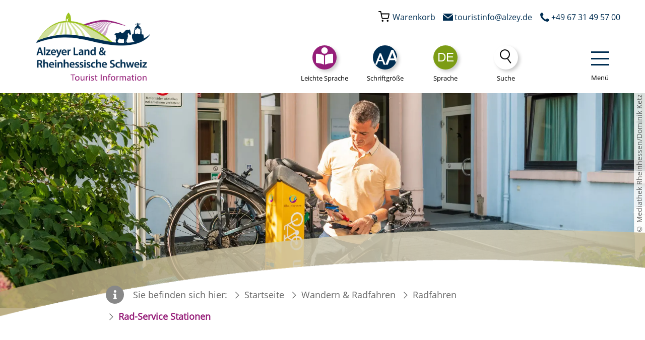

--- FILE ---
content_type: text/html; charset=utf-8
request_url: https://www.alzeyer-land.de/de/wandern-radfahren/rad-service-stationen.php
body_size: 11475
content:
<!DOCTYPE html>
<html class="pagestatus-init no-js no-weditor scrolled-top page_var0 object-default project-de subdir-wandern-radfahren navId-368117368117" lang="de"><head><meta charset="UTF-8" /><title>Rad-Service Stationen Rheinhessen - Alzeyer Land &amp; Rheinhessische Schweiz</title><!--
      Diese Seite wurde mit Weblication® CMS erstellt.
      Weblication® ist ein Produkt der Scholl Communications AG in 77694 Kehl.
      Weitere Informationen finden Sie unter https://www.weblication.de bzw. https://scholl.de.
    --><meta name="Description" content="Rad-Service Stationen in Rheinhessen" /><meta name="Keywords" content="Akku, Aufladen Fahrrad,E-Bike,Service" /><meta name="Robots" content="noarchive, index, noodp" /><meta name="viewport" content="width=device-width, initial-scale=1"/><meta name="referrer" content="same-origin"/><meta name="Generator" content="Weblication® CMS"/><!--[if IE]><meta http-equiv="x-ua-compatible" content="IE=edge" /><![endif]--><meta name="format-detection" content="telephone=no"/><meta property="og:type" content="website" /><meta property="og:title" content="Rad-Service Stationen Rheinhessen" /><meta property="og:description" content="Rad-Service Stationen in Rheinhessen" /><meta property="twitter:title" content="Rad-Service Stationen Rheinhessen" /><meta property="twitter:title" content="Rad-Service Stationen in Rheinhessen" /><link rel="alternate" hreflang="de" href="https://www.alzeyer-land.de/de/wandern-radfahren/rad-service-stationen.php" /><link rel="icon" href="/de-wGlobal/wGlobal/layout/images/site-icons/favicon.png"/><link rel="apple-touch-icon" href="/de-wGlobal/wGlobal/layout/images/site-icons/apple-touch-icon.png"/><meta property="og:url" content="https://www.alzeyer-land.de/de/wandern-radfahren/rad-service-stationen.php"/> <link rel="canonical" href="https://www.alzeyer-land.de/de/wandern-radfahren/rad-service-stationen.php"/><script>document.documentElement.className = document.documentElement.className.replace('no-js', 'js');wNavidStandard='368117368117';wProjectPath='/de'; </script><link rel="stylesheet" href="/de-wGlobal/wGlobal/layout/styles/optimized/design_61c454fdd064a5c023f59c0010769f7f.css?1754661661"/><script>var wCe = "47fa9b";</script><script type="application/ld+json">
{
  "@context" : "https://schema.org",
  "@type" : "Product",
  "name": "Tourist Information Alzeyer Land",
  "image": ["https://www.alzeyer-land.de/de-wGlobal/wGlobal/layout/images/logo.jpg"],
  "title": "Kundenbewertungen und Erfahrungen zur Tourist Info Alzeyer Land. Mehr Infos anzeigen.",
  "description": "Tourist Informationen für die Region Alzeyer Land und Rheinhessische Schweiz.",
  "sku": {
        "@type": "Text",
        "name": ""
      },
  "mpn": {
        "@type": "Text",
        "name": ""
      },
  "brand": {
        "@type": "Brand",
        "name": ""
      },
 
  "review": {        
        "author": {
          "@type": "Person",
          "name": "Anonym"
        }
      },

  "aggregateRating": {
        "@type": "AggregateRating",
        "ratingValue": "4.06",
        "reviewCount": "68"
      }
}
</script></head><body><div id="cookieNotice" class="confirmBeforeLoadExternRessources  blockPage" role="alertdialog" aria-modal="true" aria-labelledby="alert-box-title" aria-describedby="alert-box-message"><div id="cookieNoticeInner"><div><div id="cookieNoticeCloser" onclick="closeCookieNotice()" role="button" aria-label="Dialog schließen" tabindex="0"></div><div class="elementSection elementSection_var0  elementSectionPadding_var10 elementSectionMargin_var0 elementSectionInnerWidth_var100 elementSectionReader_var1 elementSectionBackgroundColor_var0"><div class="sectionInner"><div class="elementText elementText_var0 elementTextListStyle_var0 first-child"><h3 id="alert-box-title">Datenschutzhinweis</h3><p id="alert-box-message">Diese Webseite nutzt Cookies und externe Komponenten (Google Maps, Wetter-Widget von wetter.com, Widget von Reisen für Alle, Widgets der Rheinland-Pfalz Tourismus GmbH, Unterkünfte und Prospekte von booking&amp;more, Tourenplaner von Outdooractive), um ihre Dienste anzubieten, stetig zu verbessern und Werbung 
entsprechend der Interessen der Nutzer anzuzeigen. Durch das Laden 
externer Komponenten können Daten über Ihr Verhalten von den 
entsprechenden Anbietern gesammelt werden. Ich bin damit einverstanden 
und kann meine Einwilligung jederzeit mit Wirkung für die Zukunft 
widerrufen oder ändern. Nähere 
Informationen finden Sie in der <a href="/de/datenschutz/" target="_blank" rel="noopener" class="intern">Datenschutzerklärung</a>.</p><p>Details anzeigen zu: <a class="intern" href="/de/datenschutz/#anchor_ff840ff2_Cookies" target="_blank" rel="noopener">Cookies</a> 
 | <a class="intern" href="/de/datenschutz/#anchor_e28521ee_5--Plugins-und-Tools--Externe-Komponenten" target="_blank" rel="noopener">Plugins und Tools (Externe Komponenten)</a></p></div><div id="cookieNoticeSelection"><div class="cookieNoticeSelectionEntry"><input type="checkbox" id="cookiesEssential" value="1" checked="checked" onclick="return false;"/><label for="cookiesEssential">Notwendige Cookies</label></div><div class="cookieNoticeSelectionEntry" style="display:none"><input type="checkbox" id="cookiesTracking" value="1"/><label for="cookiesTracking">Analyse-/Marketing Cookies</label></div><div class="cookieNoticeSelectionEntry"><input type="checkbox" id="loadExternRessources" value="1"/><label for="loadExternRessources">Externe Komponenten laden</label></div></div><div id="cookieNoticePrivacyDetails" style="display:none">
  Details anzeigen zu: <a href="/de/datenschutz/#anchor_ff840ff2_Cookies" class="box" target="box" data-hasinitlightbox="1">Cookies</a>  | <a href="/de/datenschutz/#anchor_e5583e0c_Analysedienste">Analysedienste</a>
 | <a href="/de/datenschutz/#anchor_e28521ee_5--Plugins-und-Tools--Externe-Komponenten" class="box" target="box" data-hasinitlightbox="1">Plugins und Tools (Externe Komponenten)</a></div><br/><button role="button" style="display:none" id="cookieNoticeAcceptCloser_all"  onclick="document.getElementById('cookiesTracking').checked='true';document.getElementById('loadExternRessources').checked='true';wSavePrivacysettings()" class="buttonReset">Alles auswählen</button><button role="button" id="cookieNoticeAcceptCloser"  onclick="document.getElementById('cookiesTracking').checked='true';document.getElementById('loadExternRessources').checked='true';wSavePrivacysettings()" class="button">Akzeptieren</button><button role="button" id="cookieNoticeDeclineCloser" onclick="document.getElementById('cookiesTracking').checked=false;document.getElementById('loadExternRessources').checked=false;wSavePrivacysettings();" class="button">Ablehnen</button><button role="button" id="cookieNoticeApproveCloser" onclick="wSavePrivacysettings();">Auswahl bestätigen</button><div style="display:none" id="containerRememberDataSecurityPreferences"><input type="checkbox" id="rememberDataSecurityPreferences" value="1"/><label for="rememberDataSecurityPreferences">Diese Auswahl 30 Tage merken</label></div><script>
  /*<![CDATA[*/
/*
  if(document.cookie.indexOf('allowTracking=1') != -1){
    document.getElementById('cookiesTracking').checked = true;
  }
*/
  if(document.cookie.indexOf('allowLoadExternRessources=1') != -1){
    document.getElementById('loadExternRessources').checked = true;    
  }

  wSavePrivacysettings = function(){

    var expires = !document.getElementById('rememberDataSecurityPreferences') || document.getElementById('rememberDataSecurityPreferences').checked ? ';expires='+(new Date(new Date().getTime() + 30 * 1000 * 60 * 60 * 24).toGMTString()) : '';
    if(jQuery('#bePanel').length != 0 && jQuery('#cookieNotice .elementInfo').length != 0){
      expires = '';
    }

    /*var allowTracking = document.getElementById('cookiesTracking').checked;*/
    var allowLoadExternRessources = document.getElementById('loadExternRessources').checked;

    /*document.cookie = 'allowTracking=' + (allowTracking ? '1' : '0') + ';path=/'+expires+';sameSite=lax';*/
    document.cookie = 'allowLoadExternRessources=' + (allowLoadExternRessources ? '1' : '0') + ';path=/'+expires+';sameSite=lax';
    document.cookie = 'hideCookieNotice'+(typeof(wCookieNoticeVar) != 'undefined' ? wCookieNoticeVar : '')+'=1;path=/'+expires+';sameSite=lax';
/*
    if(!allowTracking){
      var domainMain = location.hostname.replace(/^.*\.([^\.]+\.\w+)$/, '$1');
      document.cookie = '_ga=;path=/;domain='+domainMain+';expires=Thu, 01 Jan 1970 00:00:01 GMT;sameSite=lax';
      document.cookie = '_gat=;path=/;domain='+domainMain+';expires=Thu, 01 Jan 1970 00:00:01 GMT;sameSite=lax';
      document.cookie = '_gid=;path=/;domain='+domainMain+';expires=Thu, 01 Jan 1970 00:00:01 GMT;sameSite=lax';
    }
*/
    jQuery('#cookieNotice').slideUp();

    if(typeof wOnAfterSetPrivacysetting == 'function'){
      wOnAfterSetPrivacysetting();
    }

    if(allowLoadExternRessources){
      if(typeof wOnAfterAcceptExternalRessources == 'function'){
        wOnAfterAcceptExternalRessources();
      }
      else{
        document.location.reload(true);
      }
    }
    else{
      if(typeof wOnAfterDeclineExternalRessources == 'function'){
        wOnAfterDeclineExternalRessources();
      }
    }
/*
    if(allowTracking){
      document.location.reload(true);
    }
*/
  };
  /*]]>*/
</script><div class="elementLink elementLink_var0 elementLinkPosition_var30"><a  href="/de/impressum/" class="intern" target="_blank"><span class="linkText">Impressum</span></a></div></div></div></div></div></div><div id="blockPage"><div id="blockPageInner"><header id="blockHeader"><div id="blockHeaderBefore"><div id="blockHeaderBeforeInner"><div id="blockHeaderBeforeContent"><nav aria-label="Metalinks"><ul><li class="listElementSocialButton"><div class="elementStandard elementSocialButton elementSocialButton_var110  elementSocialButtonType_varTel elementSocialButtonFloat_var75 elementSocialButtonSize_var32 elementSocialButtonBackgroundColor_var99"><a aria-label="Rufen Sie uns an" class="socialLink" onclick="event.stopPropagation()" href="tel:00496731495700"><div class="socialIcon" aria-hidden="true"></div><span>+49 67 31 49 57 00</span></a></div></li><li class="listElementSocialButton"><div class="elementStandard elementSocialButton elementSocialButton_var110  elementSocialButtonType_varMail elementSocialButtonFloat_var75 elementSocialButtonSize_var32 elementSocialButtonBackgroundColor_var99"><a aria-label="Schreiben Sie uns eine E-Mail" class="socialLink" onclick="event.stopPropagation();wSendMailNospam('touristinfo|alzey.de');return false;" href="#wEmpty"><div class="socialIcon" aria-hidden="true"></div><span>touristinfo@alzey.de</span></a></div></li><li class="listElementSocialButton"><div class="elementStandard elementSocialButton elementSocialButton_var110  elementSocialButtonType_var10000 elementSocialButtonFloat_var75 elementSocialButtonSize_var32 elementSocialButtonBackgroundColor_var99"><a aria-label="Ihr Warenkorb" aria-describedby="beschreibung-warenkorb" class="socialLink" onclick="event.stopPropagation()" href="/de/angebote-und-gastgeber/gaestefuehrungen/buchung/anmeldung.php"><div class="socialIcon" aria-hidden="true"></div><span>Warenkorb</span></a></div></li><span id="beschreibung-warenkorb">Es sind keine Artikel in Ihrem Warenkorb</span></ul></nav></div></div></div><div id="blockHeaderMain"><div id="blockHeaderMainInner"><a id="logo" href="/de/" title="Zur Startseite" tabindex="1"><img src="/de-wGlobal/wGlobal/layout/images/logo.jpg" alt="Logo Tourist Information Alzeyer Land - Zur Startseite"/></a><div id="blockHeaderMainContent"><nav aria-label="Servicenavigation"><ul><li class="listElementDataFragment"><div class="elementDataFragment elementDataFragment_var380 elementDataFragmentPosition_var0"><div class="elementDataFragmentInner"><a class="search" href="/de/search/" aria-label="Suche" tabindex="8"><div></div><div>Suche</div></a></div></div></li><li class="listElementDataFragment"><div class="elementDataFragment elementDataFragment_var380 elementDataFragmentPosition_var0"> <div class="elementDataFragmentInner"> <div id="languageChanger"> <form id="languageChangerForm" name="languageChangerForm" action="/de-wGlobal/wGlobal/scripts/php/deepl/" method="get" title="Sprache wählen"> <input type="hidden" name="referrer2" id="referrer2" value="/de/wandern-radfahren/rad-service-stationen.php"/> <input type="hidden" name="desklineid" id="desklineid" value=""/> <input type="hidden" name="parameter" id="parameter" value=""/> <input type="hidden" name="anchor" id="anchor" value=""/> <ignore><select name="language" id="language" onchange=""> <option value="DE" data-class="de" selected='selected'>Deutsch</option> <option value="EN" data-class="en">Englisch</option> <option value="ES" data-class="es">Spanisch</option> <option value="FR" data-class="fr">Französisch</option> <option value="IT" data-class="it">Italienisch</option> <option value="NL" data-class="nl">Niederländisch</option> </select> <label id="lableLanguage">Sprache</label></ignore> </form> </div> </div></div></li><script>
  const url = window.location.hash;
  document.getElementById("anchor").value = url;
</script><li class="listElementDataFragment"><div class="elementDataFragment elementDataFragment_var380 elementDataFragmentPosition_var0"><div class="elementDataFragmentInner"><a class="font" href="#" onclick="fontSlider();" role="button" aria-label="Schriftgröße anpassen" tabindex="6"><div></div><div>Schriftgröße</div></a></div></div></li><li class="listElementDataFragment"><div class="elementDataFragment elementDataFragment_var381 elementDataFragmentPosition_var0"><div class="elementDataFragmentInner"></div></div></li><li class="listElementDataFragment"><div class="elementDataFragment elementDataFragment_var380 elementDataFragmentPosition_var0"><div class="elementDataFragmentInner"><a class="leichte" href="/de/leichte-sprache/" aria-label="Leichte Sprache" tabindex="5"><div class="elementFontAwesomeTypebook-reader elementFontAwesome elementFontAwesome_var0  elementFontAwesomeFloat_var50 elementFontAwesomeColor_var40"><span class="fas fa-book-reader"></span></div><div>Leichte Sprache</div></a></div></div></li></ul></nav></div><p id="beschreibung-schieberegler1">Mit diesem Schieberegler können Sie die Schrift von 100% auf 200% vergrößern.</p><div id="fontSlider"><span class="smallA" tabindex="0" role="button" aria-label="Schrift verkleinern">A</span><div id="slider" role="slider" aria-valuemax="200" aria-valuemin="100" aria-valuenow="100" aria-valuetext="100%" aria-describedby="beschreibung-schieberegler1 beschreibung-schieberegler2" title="Schriftgröße" tabindex="0"></div><span class="bigA" tabindex="0" role="button" aria-label="Schrift vergrößern">A</span><span id="fontSize">Schriftgröße: <span id="fontSizeValue">100%</span></span></div><p id="beschreibung-schieberegler2">Verwenden Sie die Pfeiltasten, um die Schrift zu vergrößern und zu verringern.</p><div id="navigationMain"><div id="navigationMainToggler" tabindex="0" aria-label="Hauptnavigation öffnen"><div>Navigation</div><div></div></div><nav aria-label="Hauptnavigation"><div><div id="searchBox"><form id="frmSearch" method="get" action="/de/search/"><div class="searchBoxContainer"><div class="searchBoxLabel"><label for="searchTermGlobal">Was suchen Sie?</label></div><div class="searchBoxElement"><input type="text" class="searchTerm" id="searchTermGlobal" placeholder="Was suchen Sie?" data-project-search="/de" data-suggest-path="" name="searchTerm" value=""/><button id="searchSubmit" title="Suchen"><span class="icon" aria-hidden="true"></span>Suchen</button></div></div></form></div><div id="linksMainNavigation"><div class="elementLink elementLink_var10000 elementLinkPosition_var0"><a href="/de" class=""><span class="linkText">Startseite</span></a></div><div class="elementLink elementLink_var10000"><a class="easylang" href="/de/leichte-sprache/"><div><span class="fas fa-book-reader"></span><span>Leichte Sprache</span></div></a></div><div class="elementLink elementLink_var10000" style="display:none;"><a class="signlanguage" href="#"><div><span class="fas fa-sign-language"></span><span>Gebärdensprache</span></div></a></div><div class="elementLink elementLink_var10000 elementLinkPosition_var0"><a href="javascript:fontSlider();" class="fontsize"><span class="linkText">Schriftgröße</span></a></div><div class="elementLink elementLink_var10000 elementLinkPosition_var0"><a href="javascript:languageChange();" class=""><span class="linkText">Sprache wählen</span></a></div></div><ul data-navlevel="1" data-embedmode=""><li class="default noSitemap"><a href="#" role="button" aria-label="" aria-haspopup="menu" aria-controls="navigationMainList" aria-expanded="false" data-subline="" id="navpoint_561865561865" data-previewlink="/de/wGlobal/content/dropdown/navigation.php"><div class="navigationMainTogglerDropdown"><div></div></div><div>Menü</div></a></li><li class="default noSitemap"><a href="#" role="button" aria-label="" aria-haspopup="menu" aria-controls="navigationMainList" aria-expanded="false"><div class="navigationMainTogglerDropdown"><div></div></div><div>Aktuelles</div></a></li><li class="open childs "><a href="/de/angebote-und-gastgeber/">Angebote &amp; Gastgeber</a><span class="navpointToggler" tabindex="0" aria-label="Untermenü aufklappen"></span><ul data-navlevel="2"><li class="default "><a href="/de/angebote-und-gastgeber/gastgeber-suchen.php">Gastgeber suchen</a></li><li class="default "><a href="/de/angebote-und-gastgeber/reisemobilstellplaetze-campingplaetze.php">Reisemobilstellplätze &amp; Campingplätze</a></li><li class="default "><a href="/de/angebote-und-gastgeber/tagen-feiern.php">Tagen &amp; Feiern</a></li><li class="open childs "><a href="/de/angebote-und-gastgeber/gaestefuehrungen/">Gästeführungen</a><span class="navpointToggler" tabindex="0" aria-label="Untermenü aufklappen"></span><ul data-navlevel="3"><li class="default "><a href="/de/angebote-und-gastgeber/gaestefuehrungen/buchung/">Öffentliche Führungen</a></li><li class="default "><a href="/de/angebote-und-gastgeber/gaestefuehrungen/buchung/gruppenanfrage.php">Gruppenführungen</a></li></ul></li><li class="open childs "><a href="/de/angebote-und-gastgeber/bus-weinbergsfahrten/">Bus- und Weinbergsfahrten</a><span class="navpointToggler" tabindex="0" aria-label="Untermenü aufklappen"></span><ul data-navlevel="3"><li class="default "><a href="/de/angebote-und-gastgeber/bus-weinbergsfahrten/kultur-weinbotschafter.php">Bus- und Weintouren mit den Kultur- und Weinbotschaftern</a></li><li class="default "><a href="/de/angebote-und-gastgeber/bus-weinbergsfahrten/weinsafari.php">Weinsafari</a></li><li class="default "><a href="/de/angebote-und-gastgeber/bus-weinbergsfahrten/kutsch-planwagenfahrten.php">Kutsch- und Planwagenfahrten</a></li></ul></li><li class="default "><a href="/de/angebote-und-gastgeber/freibaeder.php">Freibäder</a></li><li class="default "><a href="/de/angebote-gastgeber/car-sharing/">Car-Sharing</a></li></ul></li><li class="open childs "><a href="/de/wein-und-genuss/">Wein &amp; Gastronomie </a><span class="navpointToggler" tabindex="0" aria-label="Untermenü aufklappen"></span><ul data-navlevel="2"><li class="open childs "><a href="/de/wein-und-genuss/wein.php">Wein</a><span class="navpointToggler" tabindex="0" aria-label="Untermenü aufklappen"></span><ul data-navlevel="3"><li class="default "><a href="/de/wein-und-genuss/weinland-alzeyer-land_rheinhessische-schweiz.php">Weinland Alzeyer Land und Rheinhessische Schweiz</a></li><li class="default "><a href="/de/wein-und-genuss/vinotheken.php">Vinotheken Rheinhessen AUSGEZEICHNET </a></li></ul></li><li class="default "><a href="/de/wein-und-genuss/essen-trinken.php">Essen und Trinken</a></li></ul></li><li class="open childs descendantSelected "><a href="/de/wandern-radfahren/" title="" data-subline="">Wandern &amp; Radfahren</a><span class="navpointToggler open" tabindex="0" aria-label="Untermenü aufklappen"></span><ul data-navlevel="2"><li class="default "><a href="/de/wandern-radfahren/hiwweltouren.php">Hiwweltouren</a></li><li class="default "><a href="/de/wandern-radfahren/themenwege.php">Themenwege</a></li><li class="open childs descendantSelected "><a href="/de/wandern-radfahren/radfahren.php">Radfahren</a><span class="navpointToggler open" tabindex="0" aria-label="Untermenü aufklappen"></span><ul data-navlevel="3"><li class="default "><a href="/de/wandern-radfahren/radrouten-rheinhessen.php">Radrouten Rheinhessen</a></li><li class="default "><a href="/de/wandern-radfahren/radfahren/e-rikscha.php">E-Rikscha</a></li><li class="default "><a href="/de/wandern-radfahren/gefuehrte-radrouten.php">Geführte Radtouren</a></li><li class="selected "><a href="/de/wandern-radfahren/rad-service-stationen.php">Rad-Service Stationen</a></li></ul></li><li class="default "><a href="/de/wandern-radfahren/weinausschank-rad-wanderwegen-Kopie.php">Weinausschank und Events an den Premiumwegen</a></li><li class="default "><a href="/de/wandern-radfahren/naturschutzgebiete.php">Naturschutzgebiete</a></li><li class="default "><a href="/de/wandern-radfahren/weinbergspicknick.php">Weinbergspicknick</a></li></ul></li><li class="open childs "><a href="/de/kultur-und-veranstaltungen/">Kultur &amp; Veranstaltungen</a><span class="navpointToggler" tabindex="0" aria-label="Untermenü aufklappen"></span><ul data-navlevel="2"><li class="default "><a href="/de/kultur-und-veranstaltungen/Top-Events.php">TOP-Events</a></li><li class="default "><a href="/de/kultur-und-veranstaltungen/veranstaltungskalender.php">Veranstaltungskalender</a></li><li class="default "><a href="/de/kultur-und-veranstaltungen/museen.php">Museen</a></li></ul></li><li class="open childs "><a href="/de/barrierefrei/">Barrierefrei</a><span class="navpointToggler" tabindex="0" aria-label="Untermenü aufklappen"></span><ul data-navlevel="2"><li class="open childs "><a href="/de/barrierefrei/reisen-fuer-alle.php">Reisen für Alle</a><span class="navpointToggler" tabindex="0" aria-label="Untermenü aufklappen"></span><ul data-navlevel="3"><li class="default "><a href="/de/barrierefrei/information-in-english.php">Information in english</a></li></ul></li><li class="default "><a href="/de/barrierefrei/angebote.php">Angebote für alle</a></li><li class="default noMegadropdown"><a href="/de/leichte-sprache/">Infos in Leichter Sprache</a></li></ul></li><li class="open childs "><a href="/de/sonstiges/information.php">Sonstiges</a><span class="navpointToggler" tabindex="0" aria-label="Untermenü aufklappen"></span><ul data-navlevel="2"><li class="default "><a href="/de/sonstiges/information.php">Information</a></li><li class="default "><a href="/de/sonstiges/lage-anreise.php">Lage und Anreise</a></li><li class="default "><a href="/de/sonstiges/oepnv.php">ÖPNV</a></li><li class="default "><a href="/de/sonstiges/marke-alzeyer-land.php">Wort-Bildmarke</a></li><li class="default "><a href="/de/search/">Suche</a></li></ul></li></ul><div id="iconsMainNavigation"><a title="Prospekte" href="https://web4.deskline.net/alzey/de/brochure/list" target="_blank" id="elementFontAwesome_68dec123ebce0cdde5ae35b3d13e3c11" class="elementFontAwesomeTypefile-image elementFontAwesome elementFontAwesome_var10000  elementFontAwesomeFloat_var101 elementFontAwesomeSize_var10000 elementFontAwesomeColor_var40 clickable"><span class="fas fa-file-image"></span><div class="iconTitle">Prospekte</div></a><a title="Info" href="/de/sonstiges/information.php" id="elementFontAwesome_eff8f663a9c654f2a5b93328882b058a" class="elementFontAwesomeTypeinfo elementFontAwesome elementFontAwesome_var10000  elementFontAwesomeFloat_var101 elementFontAwesomeSize_var10000 elementFontAwesomeColor_var40 clickable"><span class="fas fa-info"></span><div class="iconTitle">Info</div></a><a title="Anreise" href="/de/sonstiges/lage-anreise.php" id="elementFontAwesome_474fd23cb473598af6a98f10ed0b351c" class="elementFontAwesomeTypetrain elementFontAwesome elementFontAwesome_var10000  elementFontAwesomeFloat_var101 elementFontAwesomeSize_var10000 elementFontAwesomeColor_var40 clickable"><span class="fas fa-train"></span><div class="iconTitle">Anreise</div></a><a title="Karte" href="https://www.google.com/maps/d/embed?mid=ze281ApzVGgI.km9C6TfAFQ98" target="_blank" id="elementFontAwesome_58187f949cca2fad8cf10d2f13124b57" class="elementFontAwesomeTypemap-marker-alt elementFontAwesome elementFontAwesome_var10000  elementFontAwesomeFloat_var101 elementFontAwesomeSize_var10000 elementFontAwesomeColor_var40 clickable"><span class="fas fa-map-marker-alt"></span><div class="iconTitle">Karte</div></a><a title="Wetter" href="/de/wetter.php" target="box" id="elementFontAwesome_63bbe4c8f3f322a59a3d1561ff98ead4" class="elementFontAwesomeTypecloud-sun elementFontAwesome elementFontAwesome_var10000  elementFontAwesomeFloat_var101 elementFontAwesomeSize_var10000 elementFontAwesomeColor_var40 clickable"><span class="fas fa-cloud-sun"></span><div class="iconTitle">Wetter</div></a><div class="elementClearerSpacer elementClearerSpacer_var0  elementClearerSpacerSpace_var11"></div><div class="elementHeadline elementHeadline_var12  elementHeadlineAlign_var0 elementHeadlineLevel_varh3 elementHeadlineLevel_varh3" id="anchor_1d64a929_BESUCHEN-SIE-UNS-AUF"><h3>Besuchen Sie uns auf:</h3></div><div class="elementStandard elementSocialButton elementSocialButton_var0  elementSocialButtonType_varInstagram elementSocialButtonBackgroundColor_var99"><a title="Besuchen Sie uns auf Instagram" class="socialLink" onclick="event.stopPropagation()" target="_blank" rel="noopener" href="https://www.instagram.com/tourismusalzeyerland/"><div class="socialIcon"></div><span></span></a></div><div class="elementStandard elementSocialButton elementSocialButton_var0  elementSocialButtonType_varFacebook elementSocialButtonBackgroundColor_var99"><a title="Besuchen Sie uns auf Facebook" class="socialLink" onclick="event.stopPropagation()" target="_blank" rel="noopener" href="https://www.facebook.com/AlzeyerLand/"><div class="socialIcon"></div><span></span></a></div><div class="elementStandard elementSocialButton elementSocialButton_var0  elementSocialButtonType_varYoutube elementSocialButtonBackgroundColor_var99"><a title="Besuchen Sie uns auf Youtube" class="socialLink" onclick="event.stopPropagation()" target="_blank" rel="noopener" href="https://www.youtube.com/channel/UCZn7X804QyvsV7Xm-OcpChg"><div class="socialIcon"></div><span></span></a></div></div><div id="megaDropdown"></div></div></nav></div></div></div></header><main><div id="blockBody"><div id="blockBodyBefore"><div id="blockBodyBeforeInner"><div id="areaContent3Include" class="elementIncludeContentNavigation"><div class="elementPicture elementPicture_var10000 elementPictureTitle_var10000 elementPictureAspectRatio_var0 elementPictureSize_var0 elementPictureBorder_var0 elementPicturePosition_var0 elementPictureTarget_var0 first-child last-child"><figure><picture title="Mann an einer Radservicestation" class="picture" data-lazyloading="1" data-rwid="aadaadf628bba6d5d910a1e38f8158c7"><source media="(min-width: 1200px)" srcset="/de-wAssets/img/wandern-radfahren/weblication/wThumbnails/76904980-78f9e31c@1920w.webp 1920w" sizes="1920px" type="image/webp"/><source media="(min-width: 1200px)" srcset="/de-wAssets/img/wandern-radfahren/weblication/wThumbnails/76904980-78f9e31c@1920w.jpg 1920w" sizes="1920px" type="image/jpeg"/><source media="(min-width: 992px)" srcset="/de-wAssets/img/wandern-radfahren/weblication/wThumbnails/76904980-78f9e31c@1199w.webp 1199w, /de-wAssets/img/wandern-radfahren/weblication/wThumbnails/76904980-78f9e31c@1920w2x.webp 1920w" sizes="1199px" type="image/webp"/><source media="(min-width: 992px)" srcset="/de-wAssets/img/wandern-radfahren/weblication/wThumbnails/76904980-78f9e31c@1199w.jpg 1199w, /de-wAssets/img/wandern-radfahren/weblication/wThumbnails/76904980-78f9e31c@1920w2x.jpg 1920w" sizes="1199px" type="image/jpeg"/><source media="(min-width: 768px)" srcset="data:image/svg+xml;charset=utf-8,%3Csvg%20xmlns%3D%22http%3A%2F%2Fwww.w3.org%2F2000%2Fsvg%22%20version%3D%221.1%22%20width%3D%22990%22%20height%3D%22330%22%3E%3C%2Fsvg%3E 991w" data-src="/de-wAssets/img/wandern-radfahren/weblication/wThumbnails/76904980-78f9e31c@991w.webp 991w, /de-wAssets/img/wandern-radfahren/weblication/wThumbnails/76904980-78f9e31c@1920w2x.webp 1920w " sizes="991px" type="image/webp"/><source media="(min-width: 768px)" srcset="data:image/svg+xml;charset=utf-8,%3Csvg%20xmlns%3D%22http%3A%2F%2Fwww.w3.org%2F2000%2Fsvg%22%20version%3D%221.1%22%20width%3D%22990%22%20height%3D%22330%22%3E%3C%2Fsvg%3E 991w" data-src="/de-wAssets/img/wandern-radfahren/weblication/wThumbnails/76904980-78f9e31c@991w.jpg 991w, /de-wAssets/img/wandern-radfahren/weblication/wThumbnails/76904980-78f9e31c@1920w2x.jpg 1920w " sizes="991px" type="image/jpeg"/><source media="(min-width: 576px)" srcset="data:image/svg+xml;charset=utf-8,%3Csvg%20xmlns%3D%22http%3A%2F%2Fwww.w3.org%2F2000%2Fsvg%22%20version%3D%221.1%22%20width%3D%22767%22%20height%3D%22767%22%3E%3C%2Fsvg%3E 767w" data-src="/de-wAssets/img/wandern-radfahren/weblication/wThumbnails/f70a7e2d-78f9e31c@767w.webp 767w, /de-wAssets/img/wandern-radfahren/weblication/wThumbnails/f70a7e2d-78f9e31c@1534w2x.webp 1534w " sizes="767px" type="image/webp"/><source media="(min-width: 576px)" srcset="data:image/svg+xml;charset=utf-8,%3Csvg%20xmlns%3D%22http%3A%2F%2Fwww.w3.org%2F2000%2Fsvg%22%20version%3D%221.1%22%20width%3D%22767%22%20height%3D%22767%22%3E%3C%2Fsvg%3E 767w" data-src="/de-wAssets/img/wandern-radfahren/weblication/wThumbnails/f70a7e2d-78f9e31c@767w.jpg 767w, /de-wAssets/img/wandern-radfahren/weblication/wThumbnails/f70a7e2d-78f9e31c@1534w2x.jpg 1534w " sizes="767px" type="image/jpeg"/><source media="(min-width: 415px)" srcset="data:image/svg+xml;charset=utf-8,%3Csvg%20xmlns%3D%22http%3A%2F%2Fwww.w3.org%2F2000%2Fsvg%22%20version%3D%221.1%22%20width%3D%22575%22%20height%3D%22575%22%3E%3C%2Fsvg%3E 575w" data-src="/de-wAssets/img/wandern-radfahren/weblication/wThumbnails/f70a7e2d-78f9e31c@575w.webp 575w, /de-wAssets/img/wandern-radfahren/weblication/wThumbnails/f70a7e2d-78f9e31c@1150w2x.webp 1150w " sizes="575px" type="image/webp"/><source media="(min-width: 415px)" srcset="data:image/svg+xml;charset=utf-8,%3Csvg%20xmlns%3D%22http%3A%2F%2Fwww.w3.org%2F2000%2Fsvg%22%20version%3D%221.1%22%20width%3D%22575%22%20height%3D%22575%22%3E%3C%2Fsvg%3E 575w" data-src="/de-wAssets/img/wandern-radfahren/weblication/wThumbnails/f70a7e2d-78f9e31c@575w.jpg 575w, /de-wAssets/img/wandern-radfahren/weblication/wThumbnails/f70a7e2d-78f9e31c@1150w2x.jpg 1150w " sizes="575px" type="image/jpeg"/><source media="(max-width: 414px)" srcset="data:image/svg+xml;charset=utf-8,%3Csvg%20xmlns%3D%22http%3A%2F%2Fwww.w3.org%2F2000%2Fsvg%22%20version%3D%221.1%22%20width%3D%22575%22%20height%3D%22575%22%3E%3C%2Fsvg%3E 414w" data-src="/de-wAssets/img/wandern-radfahren/weblication/wThumbnails/f70a7e2d-78f9e31c@414w.webp 414w, /de-wAssets/img/wandern-radfahren/weblication/wThumbnails/f70a7e2d-78f9e31c@828w2x.webp 828w " sizes="414px" type="image/webp"/><source media="(max-width: 414px)" srcset="data:image/svg+xml;charset=utf-8,%3Csvg%20xmlns%3D%22http%3A%2F%2Fwww.w3.org%2F2000%2Fsvg%22%20version%3D%221.1%22%20width%3D%22575%22%20height%3D%22575%22%3E%3C%2Fsvg%3E 414w" data-src="/de-wAssets/img/wandern-radfahren/weblication/wThumbnails/f70a7e2d-78f9e31c@414w.jpg 414w, /de-wAssets/img/wandern-radfahren/weblication/wThumbnails/f70a7e2d-78f9e31c@828w2x.jpg 828w " sizes="414px" type="image/jpeg"/><img class="wglLazyLoadInit" src="data:image/svg+xml;charset=utf-8,%3Csvg%20xmlns%3D%22http%3A%2F%2Fwww.w3.org%2F2000%2Fsvg%22%20width%3D%221920%22%20height%3D%22640%22%20style%3D%22background-color%3Atransparent%22%3E%3C%2Fsvg%3E" data-src="/de-wAssets/img/wandern-radfahren/weblication/wThumbnails/76904980-78f9e31c@ll.jpg" alt="Mann an einer Radservicestation - Foto von Mediathek Rheinhessen/Dominik Ketz"/></picture><figcaption><div class="pictureTitle">Mann an einer Radservicestation</div><div class="pictureCopyright">©  Mediathek Rheinhessen/Dominik Ketz</div></figcaption></figure><span class="bogen"></span></div></div><script></script></div><div id="blockBodyBeforeAfter"><div id="navigationBreadcrumb"><div vocab="https://schema.org/" typeof="BreadcrumbList"><div class="elementFontAwesome" aria-hidden="true"><span class="fas fa-info"></span></div><div property="itemListElement" typeof="ListItem"><div class="vorspann">Sie befinden sich hier:</div><a href="/de/" property="item" typeof="WebPage" class="start"><span property="name">Startseite</span></a><meta property="position" content="1"/></div><div property="itemListElement" typeof="ListItem"><a title="" href="/de/wandern-radfahren/" property="item" typeof="WebPage"><span property="name">Wandern &amp; Radfahren</span></a><meta property="position" content="2"/></div><div property="itemListElement" typeof="ListItem"><a title="" href="/de/wandern-radfahren/radfahren.php" property="item" typeof="WebPage"><span property="name">Radfahren</span></a><meta property="position" content="3"/></div><div property="itemListElement" typeof="ListItem"><a title="" href="/de/wandern-radfahren/rad-service-stationen.php" property="item" typeof="WebPage"><span property="name">Rad-Service Stationen</span></a><meta property="position" content="4"/></div></div></div></div></div><div id="blockBodyInner"><div id="blockMain"><div id="blockMainInner"><div id="blockContent"><div id="blockContentInner"><!--CONTENT:START--><div class="elementSection elementSection_var0  elementSectionPadding_var0 elementSectionMargin_var0 elementSectionInnerWidth_var0 elementSectionReader_var1"><div class="sectionInner"><div class="elementHeadline elementHeadline_var0  elementHeadlineAlign_var30 elementHeadlineLevel_varh1 first-child" id="anchor_634f1315_Rad-Service-Stationen" data-id="anchor_634f1315_Rad-Service-Stationen" data-waie="1" data-elcpid="59c9ff75653709f3563d8807bc81429e"><h1 class="he">Rad-Service Stationen</h1><script>var wHasTextsEasyLanguage = true;</script></div><div class="elementPicture elementPicture_var0 elementPictureAspectRatio_var0 elementPictureSize_var0 elementPictureBorder_var0 elementPictureTitle_var0 elementPicturePosition_var0 elementPictureTarget_var0"><figure><picture title="Ein Mann repariert sein Fahrrad an der Servicestation" class="picture" data-lazyloading="1" data-rwid="6ab6effc62fe65a0188468c617f9299f"><source media="(min-width: 1200px)" srcset="/de-wAssets/img/wandern-radfahren/weblication/wThumbnails/9fede348-64ccae59@860w.webp 860w, /de-wAssets/img/wandern-radfahren/weblication/wThumbnails/9fede348-64ccae59@1394w2x.webp 1394w" sizes="860px" type="image/webp"/><source media="(min-width: 1200px)" srcset="/de-wAssets/img/wandern-radfahren/weblication/wThumbnails/9fede348-64ccae59@860w.jpg 860w, /de-wAssets/img/wandern-radfahren/weblication/wThumbnails/9fede348-64ccae59@1394w2x.jpg 1394w" sizes="860px" type="image/jpeg"/><source media="(min-width: 992px)" srcset="/de-wAssets/img/wandern-radfahren/weblication/wThumbnails/9fede348-64ccae59@828w.webp 828w, /de-wAssets/img/wandern-radfahren/weblication/wThumbnails/9fede348-64ccae59@1394w2x.webp 1394w" sizes="828px" type="image/webp"/><source media="(min-width: 992px)" srcset="/de-wAssets/img/wandern-radfahren/weblication/wThumbnails/9fede348-64ccae59@828w.jpg 828w, /de-wAssets/img/wandern-radfahren/weblication/wThumbnails/9fede348-64ccae59@1394w2x.jpg 1394w" sizes="828px" type="image/jpeg"/><source media="(min-width: 768px)" srcset="data:image/svg+xml;charset=utf-8,%3Csvg%20xmlns%3D%22http%3A%2F%2Fwww.w3.org%2F2000%2Fsvg%22%20version%3D%221.1%22%20width%3D%22828%22%20height%3D%22552%22%3E%3C%2Fsvg%3E 828w" data-src="/de-wAssets/img/wandern-radfahren/weblication/wThumbnails/9fede348-64ccae59@828w.webp 828w, /de-wAssets/img/wandern-radfahren/weblication/wThumbnails/9fede348-64ccae59@1394w2x.webp 1394w " sizes="828px" type="image/webp"/><source media="(min-width: 768px)" srcset="data:image/svg+xml;charset=utf-8,%3Csvg%20xmlns%3D%22http%3A%2F%2Fwww.w3.org%2F2000%2Fsvg%22%20version%3D%221.1%22%20width%3D%22828%22%20height%3D%22552%22%3E%3C%2Fsvg%3E 828w" data-src="/de-wAssets/img/wandern-radfahren/weblication/wThumbnails/9fede348-64ccae59@828w.jpg 828w, /de-wAssets/img/wandern-radfahren/weblication/wThumbnails/9fede348-64ccae59@1394w2x.jpg 1394w " sizes="828px" type="image/jpeg"/><source media="(min-width: 576px)" srcset="data:image/svg+xml;charset=utf-8,%3Csvg%20xmlns%3D%22http%3A%2F%2Fwww.w3.org%2F2000%2Fsvg%22%20version%3D%221.1%22%20width%3D%22663%22%20height%3D%22442%22%3E%3C%2Fsvg%3E 663w" data-src="/de-wAssets/img/wandern-radfahren/weblication/wThumbnails/9fede348-64ccae59@663w.webp 663w, /de-wAssets/img/wandern-radfahren/weblication/wThumbnails/9fede348-64ccae59@1326w2x.webp 1326w " sizes="663px" type="image/webp"/><source media="(min-width: 576px)" srcset="data:image/svg+xml;charset=utf-8,%3Csvg%20xmlns%3D%22http%3A%2F%2Fwww.w3.org%2F2000%2Fsvg%22%20version%3D%221.1%22%20width%3D%22663%22%20height%3D%22442%22%3E%3C%2Fsvg%3E 663w" data-src="/de-wAssets/img/wandern-radfahren/weblication/wThumbnails/9fede348-64ccae59@663w.jpg 663w, /de-wAssets/img/wandern-radfahren/weblication/wThumbnails/9fede348-64ccae59@1326w2x.jpg 1326w " sizes="663px" type="image/jpeg"/><source media="(min-width: 415px)" srcset="data:image/svg+xml;charset=utf-8,%3Csvg%20xmlns%3D%22http%3A%2F%2Fwww.w3.org%2F2000%2Fsvg%22%20version%3D%221.1%22%20width%3D%22507%22%20height%3D%22338%22%3E%3C%2Fsvg%3E 507w" data-src="/de-wAssets/img/wandern-radfahren/weblication/wThumbnails/9fede348-64ccae59@507w.webp 507w, /de-wAssets/img/wandern-radfahren/weblication/wThumbnails/9fede348-64ccae59@1014w2x.webp 1014w " sizes="507px" type="image/webp"/><source media="(min-width: 415px)" srcset="data:image/svg+xml;charset=utf-8,%3Csvg%20xmlns%3D%22http%3A%2F%2Fwww.w3.org%2F2000%2Fsvg%22%20version%3D%221.1%22%20width%3D%22507%22%20height%3D%22338%22%3E%3C%2Fsvg%3E 507w" data-src="/de-wAssets/img/wandern-radfahren/weblication/wThumbnails/9fede348-64ccae59@507w.jpg 507w, /de-wAssets/img/wandern-radfahren/weblication/wThumbnails/9fede348-64ccae59@1014w2x.jpg 1014w " sizes="507px" type="image/jpeg"/><source media="(max-width: 414px)" srcset="data:image/svg+xml;charset=utf-8,%3Csvg%20xmlns%3D%22http%3A%2F%2Fwww.w3.org%2F2000%2Fsvg%22%20version%3D%221.1%22%20width%3D%22507%22%20height%3D%22338%22%3E%3C%2Fsvg%3E 347w" data-src="/de-wAssets/img/wandern-radfahren/weblication/wThumbnails/9fede348-64ccae59@347w.webp 347w, /de-wAssets/img/wandern-radfahren/weblication/wThumbnails/9fede348-64ccae59@694w2x.webp 694w " sizes="347px" type="image/webp"/><source media="(max-width: 414px)" srcset="data:image/svg+xml;charset=utf-8,%3Csvg%20xmlns%3D%22http%3A%2F%2Fwww.w3.org%2F2000%2Fsvg%22%20version%3D%221.1%22%20width%3D%22507%22%20height%3D%22338%22%3E%3C%2Fsvg%3E 347w" data-src="/de-wAssets/img/wandern-radfahren/weblication/wThumbnails/9fede348-64ccae59@347w.jpg 347w, /de-wAssets/img/wandern-radfahren/weblication/wThumbnails/9fede348-64ccae59@694w2x.jpg 694w " sizes="347px" type="image/jpeg"/><img class="wglLazyLoadInit" src="data:image/svg+xml;charset=utf-8,%3Csvg%20xmlns%3D%22http%3A%2F%2Fwww.w3.org%2F2000%2Fsvg%22%20width%3D%221394%22%20height%3D%22929%22%20style%3D%22background-color%3Atransparent%22%3E%3C%2Fsvg%3E" data-src="/de-wAssets/img/wandern-radfahren/weblication/wThumbnails/9fede348-64ccae59@ll.jpg" alt="Ein Mann repariert sein Fahrrad an der Servicestation - Foto von ©Dominik Ketz/Rhh Touristik"/></picture><figcaption><div class="pictureTitle">Ein Mann repariert sein Fahrrad an der Servicestation</div></figcaption></figure><span class="bogen"></span></div><div class="elementText elementText_var0 elementTextListStyle_var0"><p>Am Freizeitgelände „Am Herdry" in Alzey, Knotenpunkt der Hiwwel-Route
 und des Selztal-Radweges, befindet sich eine Rad-Service-Station. Eine weitere befindet sich in Flonheim, entlang der Hiwwel-Route am Parkplatz in der Berliner Straße/Ecke Bahnhofstraße, wenige Gehminuten vom Marktplatz entfernt.<br /></p><p>Diese Radreparatursäulen halten von der Standluftpumpe bis zum 
Reifenheber alles bereit, was man braucht, um sein Rad "wieder flott" zu 
machen. <br /></p><p>
In Köngernheim am Knotenpunkt der Radrouten Amiche, Hiwwel-Route, 
Selztal-Radweg und in Worms am Knotenpunkt Rheinradweg und Hiwwel-Route befinden sich ebenfalls Rad-Service Stationen</p></div><div class="elementStandard elementContent elementContainerStandard elementContainerStandard_var0  elementContainerStandardColumns_var5050 elementContainerStandardColumns elementContainerStandardColumns2"><div class="col col1"><div><div class="elementLink elementLink_var10"><a  href="https://www.rheinhessen.de/rad-service-stationen/a-rad-service-station-alzey" class="extern" title="Weiterleitung zu rheinhessen.de" target="_blank" rel="noopener"><span class="linkText">Zur Rad-Service-Station in Alzey</span></a></div></div></div><div class="col col2"><div><div class="elementLink elementLink_var10"><a  href="https://www.rheinhessen.de/rad-service-stationen/a-rad-service-station-flonheim" class="extern" title="Weiterleitung zu rheinhessen.de" target="_blank" rel="noopener"><span class="linkText">Zur Rad-Service-Station in Flonheim</span></a></div></div></div></div><div class="elementLink elementLink_var10"><a  href="https://www.rheinhessen.de/rad-service-stationen/" class="extern" title="Weiterleitung zu rheinhessen.de" target="_blank" rel="noopener"><span class="linkText">Zur Übersicht aller Rad-Service-Stationen in Rheinhessen</span></a></div><div class="elementLink elementLink_var10"><a  href="https://www.rheinhessen.de/ladestationen-radweg/0" class="extern" title="Weiterleitung zu rheinhessen.de" target="_blank" rel="noopener"><span class="linkText">Zur Übersicht aller E-Bike Ladestationen in Rheinhessen</span></a></div></div></div><!--CONTENT:STOP--><div id="blockAfter"><div id="blockAfterInner"><!--CONTENT:START--><div id="areaContent6Include" class="elementincludeContentCurrentObject"></div><!--CONTENT:STOP--></div></div></div></div></div></div></div></div></main><footer id="blockFooter"><div id="blockFooterInner"><div class="elementSection elementSection_var0  isDarkBackground iconsInvers elementSectionPadding_var10003 elementSectionMargin_var0 elementSectionInnerWidth_var10000 elementSectionReader_var0 elementSectionBackgroundColor_var10001"><div class="sectionInner"><div class="elementHeadline elementHeadline_var0  elementHeadlineAlign_var30 elementHeadlineLevel_varh2 first-child" id="anchor_f648b419_Besuchen-Sie-uns-auf" data-id="anchor_f648b419_Besuchen-Sie-uns-auf" data-waie="1" data-elcpid="bff8afea799017c1257200d5d1af8007"><h2 class="he">Besuchen Sie uns auf</h2></div><div class="elementBox elementBox_var111  elementBoxPosition_var33 elementBoxMargin_var10000" data-parallaxcontentminwidth="992"><div class="boxInner"><ul><li class="listElementSocialButton"><div class="elementStandard elementSocialButton elementSocialButton_var0  elementSocialButtonType_varInstagram elementSocialButtonBackgroundColor_var99"><a class="socialLink" onclick="event.stopPropagation()" target="_blank" rel="noopener" aria-label="Besuchen Sie uns auf Instagram" href="https://www.instagram.com/tourismusalzeyerland/"><div class="socialIcon" aria-hidden="true"></div><span>Besuchen Sie uns auf Instagram</span></a></div></li><li class="listElementSocialButton"><div class="elementStandard elementSocialButton elementSocialButton_var0  elementSocialButtonType_varFacebook elementSocialButtonBackgroundColor_var99"><a class="socialLink" onclick="event.stopPropagation()" target="_blank" rel="noopener" aria-label="Besuchen Sie uns auf Facebook" href="https://www.facebook.com/AlzeyerLand/"><div class="socialIcon" aria-hidden="true"></div><span>Besuchen Sie uns auf Facebook</span></a></div></li></ul></div></div></div></div><div class="elementSection elementSection_var0  elementSectionPadding_var0 elementSectionMargin_var0 elementSectionInnerWidth_var10000 elementSectionReader_var1"><div class="sectionInner"><div class="elementBox elementBox_var111  elementBoxPosition_var10000 elementBoxReader_var0" data-parallaxcontentminwidth="992"><div class="boxInner"><ul><li><div class="elementPicture elementPicture_var10001 elementPictureAspectRatio_var0 elementPictureSize_var10000 elementPictureBorder_var0 elementPictureTitle_var0 elementPicturePosition_var30 elementPictureTarget_var0"><figure><picture title="Logo I-Marke - Geprüfte Tourist Information" class="picture" data-lazyloading="1" data-rwid="953fa8b7f5215339216ab022e1b8dee1"><source media="(min-width: 1200px)" srcset="/de-wAssets/img/logos/weblication/wThumbnails/DTV_iMarke_Logo_RGB-959ee03f-ac063698@140w.webp 140w, /de-wAssets/img/logos/weblication/wThumbnails/DTV_iMarke_Logo_RGB-959ee03f-ac063698@280w2x.webp 280w" sizes="140px" type="image/webp"/><source media="(min-width: 1200px)" srcset="/de-wAssets/img/logos/weblication/wThumbnails/DTV_iMarke_Logo_RGB-959ee03f-ac063698@140w.jpg 140w, /de-wAssets/img/logos/weblication/wThumbnails/DTV_iMarke_Logo_RGB-959ee03f-ac063698@280w2x.jpg 280w" sizes="140px" type="image/jpeg"/><source media="(min-width: 992px)" srcset="/de-wAssets/img/logos/weblication/wThumbnails/DTV_iMarke_Logo_RGB-959ee03f-ac063698@140w.webp 140w, /de-wAssets/img/logos/weblication/wThumbnails/DTV_iMarke_Logo_RGB-959ee03f-ac063698@280w2x.webp 280w" sizes="140px" type="image/webp"/><source media="(min-width: 992px)" srcset="/de-wAssets/img/logos/weblication/wThumbnails/DTV_iMarke_Logo_RGB-959ee03f-ac063698@140w.jpg 140w, /de-wAssets/img/logos/weblication/wThumbnails/DTV_iMarke_Logo_RGB-959ee03f-ac063698@280w2x.jpg 280w" sizes="140px" type="image/jpeg"/><source media="(min-width: 768px)" srcset="data:image/svg+xml;charset=utf-8,%3Csvg%20xmlns%3D%22http%3A%2F%2Fwww.w3.org%2F2000%2Fsvg%22%20version%3D%221.1%22%20width%3D%22140%22%20height%3D%22140%22%3E%3C%2Fsvg%3E 140w" data-src="/de-wAssets/img/logos/weblication/wThumbnails/DTV_iMarke_Logo_RGB-959ee03f-ac063698@140w.webp 140w, /de-wAssets/img/logos/weblication/wThumbnails/DTV_iMarke_Logo_RGB-959ee03f-ac063698@280w2x.webp 280w " sizes="140px" type="image/webp"/><source media="(min-width: 768px)" srcset="data:image/svg+xml;charset=utf-8,%3Csvg%20xmlns%3D%22http%3A%2F%2Fwww.w3.org%2F2000%2Fsvg%22%20version%3D%221.1%22%20width%3D%22140%22%20height%3D%22140%22%3E%3C%2Fsvg%3E 140w" data-src="/de-wAssets/img/logos/weblication/wThumbnails/DTV_iMarke_Logo_RGB-959ee03f-ac063698@140w.jpg 140w, /de-wAssets/img/logos/weblication/wThumbnails/DTV_iMarke_Logo_RGB-959ee03f-ac063698@280w2x.jpg 280w " sizes="140px" type="image/jpeg"/><source media="(min-width: 576px)" srcset="data:image/svg+xml;charset=utf-8,%3Csvg%20xmlns%3D%22http%3A%2F%2Fwww.w3.org%2F2000%2Fsvg%22%20version%3D%221.1%22%20width%3D%22108%22%20height%3D%22108%22%3E%3C%2Fsvg%3E 108w" data-src="/de-wAssets/img/logos/weblication/wThumbnails/DTV_iMarke_Logo_RGB-959ee03f-ac063698@108w.webp 108w, /de-wAssets/img/logos/weblication/wThumbnails/DTV_iMarke_Logo_RGB-959ee03f-ac063698@216w2x.webp 216w " sizes="108px" type="image/webp"/><source media="(min-width: 576px)" srcset="data:image/svg+xml;charset=utf-8,%3Csvg%20xmlns%3D%22http%3A%2F%2Fwww.w3.org%2F2000%2Fsvg%22%20version%3D%221.1%22%20width%3D%22108%22%20height%3D%22108%22%3E%3C%2Fsvg%3E 108w" data-src="/de-wAssets/img/logos/weblication/wThumbnails/DTV_iMarke_Logo_RGB-959ee03f-ac063698@108w.jpg 108w, /de-wAssets/img/logos/weblication/wThumbnails/DTV_iMarke_Logo_RGB-959ee03f-ac063698@216w2x.jpg 216w " sizes="108px" type="image/jpeg"/><source media="(min-width: 415px)" srcset="data:image/svg+xml;charset=utf-8,%3Csvg%20xmlns%3D%22http%3A%2F%2Fwww.w3.org%2F2000%2Fsvg%22%20version%3D%221.1%22%20width%3D%22142%22%20height%3D%22142%22%3E%3C%2Fsvg%3E 142w" data-src="/de-wAssets/img/logos/weblication/wThumbnails/DTV_iMarke_Logo_RGB-959ee03f-ac063698@142w.webp 142w, /de-wAssets/img/logos/weblication/wThumbnails/DTV_iMarke_Logo_RGB-959ee03f-ac063698@284w2x.webp 284w " sizes="142px" type="image/webp"/><source media="(min-width: 415px)" srcset="data:image/svg+xml;charset=utf-8,%3Csvg%20xmlns%3D%22http%3A%2F%2Fwww.w3.org%2F2000%2Fsvg%22%20version%3D%221.1%22%20width%3D%22142%22%20height%3D%22142%22%3E%3C%2Fsvg%3E 142w" data-src="/de-wAssets/img/logos/weblication/wThumbnails/DTV_iMarke_Logo_RGB-959ee03f-ac063698@142w.jpg 142w, /de-wAssets/img/logos/weblication/wThumbnails/DTV_iMarke_Logo_RGB-959ee03f-ac063698@284w2x.jpg 284w " sizes="142px" type="image/jpeg"/><source media="(max-width: 414px)" srcset="data:image/svg+xml;charset=utf-8,%3Csvg%20xmlns%3D%22http%3A%2F%2Fwww.w3.org%2F2000%2Fsvg%22%20version%3D%221.1%22%20width%3D%22200%22%20height%3D%22200%22%3E%3C%2Fsvg%3E 200w" data-src="/de-wAssets/img/logos/weblication/wThumbnails/DTV_iMarke_Logo_RGB-959ee03f-ac063698@200w.webp 200w, /de-wAssets/img/logos/weblication/wThumbnails/DTV_iMarke_Logo_RGB-959ee03f-ac063698@400w2x.webp 400w " sizes="200px" type="image/webp"/><source media="(max-width: 414px)" srcset="data:image/svg+xml;charset=utf-8,%3Csvg%20xmlns%3D%22http%3A%2F%2Fwww.w3.org%2F2000%2Fsvg%22%20version%3D%221.1%22%20width%3D%22200%22%20height%3D%22200%22%3E%3C%2Fsvg%3E 200w" data-src="/de-wAssets/img/logos/weblication/wThumbnails/DTV_iMarke_Logo_RGB-959ee03f-ac063698@200w.jpg 200w, /de-wAssets/img/logos/weblication/wThumbnails/DTV_iMarke_Logo_RGB-959ee03f-ac063698@400w2x.jpg 400w " sizes="200px" type="image/jpeg"/><img class="wglLazyLoadInit" src="data:image/svg+xml;charset=utf-8,%3Csvg%20xmlns%3D%22http%3A%2F%2Fwww.w3.org%2F2000%2Fsvg%22%20width%3D%221000%22%20height%3D%221000%22%20style%3D%22background-color%3Atransparent%22%3E%3C%2Fsvg%3E" data-src="/de-wAssets/img/logos/weblication/wThumbnails/DTV_iMarke_Logo_RGB-959ee03f-ac063698@ll.jpg" alt="Logo I-Marke - Geprüfte Tourist Information - Foto von DTV"/></picture><figcaption><div class="pictureTitle">Logo I-Marke - Geprüfte Tourist Information</div></figcaption></figure><span class="bogen"></span></div></li><li><div class="elementPicture elementPicture_var10001 elementPictureAspectRatio_var0 elementPictureSize_var10000 elementPictureBorder_var0 elementPictureTitle_var0 elementPicturePosition_var30 elementPictureTarget_var0"><figure><picture title="Logo ServiceQualität Deutschland" class="picture" data-lazyloading="1" data-rwid="953fa8b7f5215339216ab022e1b8dee1"><source media="(min-width: 1200px)" srcset="/de-wAssets/img/logos/weblication/wThumbnails/q-servicequalitaet-c962eecb-924f645a@140w.gif 140w, /de-wAssets/img/logos/weblication/wThumbnails/q-servicequalitaet-c962eecb-924f645a@280w2x.gif 280w" sizes="140px" type="image/jpeg"/><source media="(min-width: 992px)" srcset="/de-wAssets/img/logos/weblication/wThumbnails/q-servicequalitaet-c962eecb-924f645a@140w.gif 140w, /de-wAssets/img/logos/weblication/wThumbnails/q-servicequalitaet-c962eecb-924f645a@280w2x.gif 280w" sizes="140px" type="image/jpeg"/><source media="(min-width: 768px)" srcset="data:image/svg+xml;charset=utf-8,%3Csvg%20xmlns%3D%22http%3A%2F%2Fwww.w3.org%2F2000%2Fsvg%22%20version%3D%221.1%22%20width%3D%22140%22%20height%3D%22181%22%3E%3C%2Fsvg%3E 140w" data-src="/de-wAssets/img/logos/weblication/wThumbnails/q-servicequalitaet-c962eecb-924f645a@140w.gif 140w, /de-wAssets/img/logos/weblication/wThumbnails/q-servicequalitaet-c962eecb-924f645a@280w2x.gif 280w " sizes="140px" type="image/jpeg"/><source media="(min-width: 576px)" srcset="data:image/svg+xml;charset=utf-8,%3Csvg%20xmlns%3D%22http%3A%2F%2Fwww.w3.org%2F2000%2Fsvg%22%20version%3D%221.1%22%20width%3D%22108%22%20height%3D%22139%22%3E%3C%2Fsvg%3E 108w" data-src="/de-wAssets/img/logos/weblication/wThumbnails/q-servicequalitaet-c962eecb-924f645a@108w.gif 108w, /de-wAssets/img/logos/weblication/wThumbnails/q-servicequalitaet-c962eecb-924f645a@216w2x.gif 216w " sizes="108px" type="image/jpeg"/><source media="(min-width: 415px)" srcset="data:image/svg+xml;charset=utf-8,%3Csvg%20xmlns%3D%22http%3A%2F%2Fwww.w3.org%2F2000%2Fsvg%22%20version%3D%221.1%22%20width%3D%22142%22%20height%3D%22183%22%3E%3C%2Fsvg%3E 142w" data-src="/de-wAssets/img/logos/weblication/wThumbnails/q-servicequalitaet-c962eecb-924f645a@142w.gif 142w, /de-wAssets/img/logos/weblication/wThumbnails/q-servicequalitaet-c962eecb-924f645a@284w2x.gif 284w " sizes="142px" type="image/jpeg"/><source media="(max-width: 414px)" srcset="data:image/svg+xml;charset=utf-8,%3Csvg%20xmlns%3D%22http%3A%2F%2Fwww.w3.org%2F2000%2Fsvg%22%20version%3D%221.1%22%20width%3D%22200%22%20height%3D%22258%22%3E%3C%2Fsvg%3E 200w" data-src="/de-wAssets/img/logos/weblication/wThumbnails/q-servicequalitaet-c962eecb-924f645a@200w.gif 200w, /de-wAssets/img/logos/weblication/wThumbnails/q-servicequalitaet-c962eecb-924f645a@300w2x.gif 300w " sizes="200px" type="image/jpeg"/><img class="wglLazyLoadInit" src="data:image/svg+xml;charset=utf-8,%3Csvg%20xmlns%3D%22http%3A%2F%2Fwww.w3.org%2F2000%2Fsvg%22%20width%3D%22300%22%20height%3D%22387%22%20style%3D%22background-color%3Atransparent%22%3E%3C%2Fsvg%3E" data-src="/de-wAssets/img/logos/weblication/wThumbnails/q-servicequalitaet-c962eecb-924f645a@ll.gif" alt="Logo ServiceQualität Deutschland"/></picture><figcaption><div class="pictureTitle">Logo ServiceQualität Deutschland</div></figcaption></figure><span class="bogen"></span></div></li><li><div class="elementPicture elementPicture_var10001 elementPictureAspectRatio_var0 elementPictureSize_var10000 elementPictureBorder_var0 elementPictureTitle_var0 elementPicturePosition_var30 elementPictureTarget_var0"><figure><picture title="Barrierefreiheit geprüft - Logo Reisen für alle" class="picture" data-lazyloading="1" data-rwid="953fa8b7f5215339216ab022e1b8dee1"><source media="(min-width: 1200px)" srcset="/de-wAssets/img/logos/weblication/wThumbnails/Logo_barrierefreiheit_hoch_RGB_128px_HG-grau-01-ff596875-924f645a@128w.webp 128w" sizes="128px" type="image/webp"/><source media="(min-width: 1200px)" srcset="/de-wAssets/img/logos/weblication/wThumbnails/Logo_barrierefreiheit_hoch_RGB_128px_HG-grau-01-ff596875-924f645a@128w.jpg 128w" sizes="128px" type="image/jpeg"/><source media="(min-width: 992px)" srcset="/de-wAssets/img/logos/weblication/wThumbnails/Logo_barrierefreiheit_hoch_RGB_128px_HG-grau-01-ff596875-924f645a@128w.webp 128w" sizes="128px" type="image/webp"/><source media="(min-width: 992px)" srcset="/de-wAssets/img/logos/weblication/wThumbnails/Logo_barrierefreiheit_hoch_RGB_128px_HG-grau-01-ff596875-924f645a@128w.jpg 128w" sizes="128px" type="image/jpeg"/><source media="(min-width: 768px)" srcset="data:image/svg+xml;charset=utf-8,%3Csvg%20xmlns%3D%22http%3A%2F%2Fwww.w3.org%2F2000%2Fsvg%22%20version%3D%221.1%22%20width%3D%22128%22%20height%3D%22180%22%3E%3C%2Fsvg%3E 128w" data-src="/de-wAssets/img/logos/weblication/wThumbnails/Logo_barrierefreiheit_hoch_RGB_128px_HG-grau-01-ff596875-924f645a@128w.webp 128w, /de-wAssets/img/logos/weblication/wThumbnails/Logo_barrierefreiheit_hoch_RGB_128px_HG-grau-01-ff596875-924f645a@128w2x.webp 128w " sizes="128px" type="image/webp"/><source media="(min-width: 768px)" srcset="data:image/svg+xml;charset=utf-8,%3Csvg%20xmlns%3D%22http%3A%2F%2Fwww.w3.org%2F2000%2Fsvg%22%20version%3D%221.1%22%20width%3D%22128%22%20height%3D%22180%22%3E%3C%2Fsvg%3E 128w" data-src="/de-wAssets/img/logos/weblication/wThumbnails/Logo_barrierefreiheit_hoch_RGB_128px_HG-grau-01-ff596875-924f645a@128w.jpg 128w, /de-wAssets/img/logos/weblication/wThumbnails/Logo_barrierefreiheit_hoch_RGB_128px_HG-grau-01-ff596875-924f645a@128w2x.jpg 128w " sizes="128px" type="image/jpeg"/><source media="(min-width: 576px)" srcset="data:image/svg+xml;charset=utf-8,%3Csvg%20xmlns%3D%22http%3A%2F%2Fwww.w3.org%2F2000%2Fsvg%22%20version%3D%221.1%22%20width%3D%22108%22%20height%3D%22152%22%3E%3C%2Fsvg%3E 108w" data-src="/de-wAssets/img/logos/weblication/wThumbnails/Logo_barrierefreiheit_hoch_RGB_128px_HG-grau-01-ff596875-924f645a@108w.webp 108w, /de-wAssets/img/logos/weblication/wThumbnails/Logo_barrierefreiheit_hoch_RGB_128px_HG-grau-01-ff596875-924f645a@128w2x.webp 128w " sizes="108px" type="image/webp"/><source media="(min-width: 576px)" srcset="data:image/svg+xml;charset=utf-8,%3Csvg%20xmlns%3D%22http%3A%2F%2Fwww.w3.org%2F2000%2Fsvg%22%20version%3D%221.1%22%20width%3D%22108%22%20height%3D%22152%22%3E%3C%2Fsvg%3E 108w" data-src="/de-wAssets/img/logos/weblication/wThumbnails/Logo_barrierefreiheit_hoch_RGB_128px_HG-grau-01-ff596875-924f645a@108w.jpg 108w, /de-wAssets/img/logos/weblication/wThumbnails/Logo_barrierefreiheit_hoch_RGB_128px_HG-grau-01-ff596875-924f645a@128w2x.jpg 128w " sizes="108px" type="image/jpeg"/><source media="(min-width: 415px)" srcset="data:image/svg+xml;charset=utf-8,%3Csvg%20xmlns%3D%22http%3A%2F%2Fwww.w3.org%2F2000%2Fsvg%22%20version%3D%221.1%22%20width%3D%22128%22%20height%3D%22180%22%3E%3C%2Fsvg%3E 128w" data-src="/de-wAssets/img/logos/weblication/wThumbnails/Logo_barrierefreiheit_hoch_RGB_128px_HG-grau-01-ff596875-924f645a@128w.webp 128w, /de-wAssets/img/logos/weblication/wThumbnails/Logo_barrierefreiheit_hoch_RGB_128px_HG-grau-01-ff596875-924f645a@128w2x.webp 128w " sizes="128px" type="image/webp"/><source media="(min-width: 415px)" srcset="data:image/svg+xml;charset=utf-8,%3Csvg%20xmlns%3D%22http%3A%2F%2Fwww.w3.org%2F2000%2Fsvg%22%20version%3D%221.1%22%20width%3D%22128%22%20height%3D%22180%22%3E%3C%2Fsvg%3E 128w" data-src="/de-wAssets/img/logos/weblication/wThumbnails/Logo_barrierefreiheit_hoch_RGB_128px_HG-grau-01-ff596875-924f645a@128w.jpg 128w, /de-wAssets/img/logos/weblication/wThumbnails/Logo_barrierefreiheit_hoch_RGB_128px_HG-grau-01-ff596875-924f645a@128w2x.jpg 128w " sizes="128px" type="image/jpeg"/><source media="(max-width: 414px)" srcset="data:image/svg+xml;charset=utf-8,%3Csvg%20xmlns%3D%22http%3A%2F%2Fwww.w3.org%2F2000%2Fsvg%22%20version%3D%221.1%22%20width%3D%22128%22%20height%3D%22180%22%3E%3C%2Fsvg%3E 128w" data-src="/de-wAssets/img/logos/weblication/wThumbnails/Logo_barrierefreiheit_hoch_RGB_128px_HG-grau-01-ff596875-924f645a@128w.webp 128w, /de-wAssets/img/logos/weblication/wThumbnails/Logo_barrierefreiheit_hoch_RGB_128px_HG-grau-01-ff596875-924f645a@128w2x.webp 128w " sizes="128px" type="image/webp"/><source media="(max-width: 414px)" srcset="data:image/svg+xml;charset=utf-8,%3Csvg%20xmlns%3D%22http%3A%2F%2Fwww.w3.org%2F2000%2Fsvg%22%20version%3D%221.1%22%20width%3D%22128%22%20height%3D%22180%22%3E%3C%2Fsvg%3E 128w" data-src="/de-wAssets/img/logos/weblication/wThumbnails/Logo_barrierefreiheit_hoch_RGB_128px_HG-grau-01-ff596875-924f645a@128w.jpg 128w, /de-wAssets/img/logos/weblication/wThumbnails/Logo_barrierefreiheit_hoch_RGB_128px_HG-grau-01-ff596875-924f645a@128w2x.jpg 128w " sizes="128px" type="image/jpeg"/><img class="wglLazyLoadInit" src="data:image/svg+xml;charset=utf-8,%3Csvg%20xmlns%3D%22http%3A%2F%2Fwww.w3.org%2F2000%2Fsvg%22%20width%3D%22128%22%20height%3D%22180%22%20style%3D%22background-color%3Atransparent%22%3E%3C%2Fsvg%3E" data-src="/de-wAssets/img/logos/weblication/wThumbnails/Logo_barrierefreiheit_hoch_RGB_128px_HG-grau-01-ff596875-924f645a@ll.jpg" alt="Barrierefreiheit geprüft - Logo Reisen für alle"/></picture><figcaption><div class="pictureTitle">Barrierefreiheit geprüft - Logo Reisen für alle</div></figcaption></figure><span class="bogen"></span></div></li><li><div class="elementPicture elementPicture_var10001 elementPictureAspectRatio_var0 elementPictureSize_var10000 elementPictureBorder_var0 elementPictureTitle_var0 elementPicturePosition_var30 elementPictureTarget_var0"><figure><picture title="Logo wir bilden aus" class="picture" data-lazyloading="1" data-rwid="953fa8b7f5215339216ab022e1b8dee1"><source media="(min-width: 1200px)" srcset="/de-wAssets/img/logos/weblication/wThumbnails/WirBildenAus2023-09f21ba6-5b0d8199@140w.webp 140w, /de-wAssets/img/logos/weblication/wThumbnails/WirBildenAus2023-09f21ba6-5b0d8199@280w2x.webp 280w" sizes="140px" type="image/webp"/><source media="(min-width: 1200px)" srcset="/de-wAssets/img/logos/weblication/wThumbnails/WirBildenAus2023-09f21ba6-5b0d8199@140w.jpg 140w, /de-wAssets/img/logos/weblication/wThumbnails/WirBildenAus2023-09f21ba6-5b0d8199@280w2x.jpg 280w" sizes="140px" type="image/jpeg"/><source media="(min-width: 992px)" srcset="/de-wAssets/img/logos/weblication/wThumbnails/WirBildenAus2023-09f21ba6-5b0d8199@140w.webp 140w, /de-wAssets/img/logos/weblication/wThumbnails/WirBildenAus2023-09f21ba6-5b0d8199@280w2x.webp 280w" sizes="140px" type="image/webp"/><source media="(min-width: 992px)" srcset="/de-wAssets/img/logos/weblication/wThumbnails/WirBildenAus2023-09f21ba6-5b0d8199@140w.jpg 140w, /de-wAssets/img/logos/weblication/wThumbnails/WirBildenAus2023-09f21ba6-5b0d8199@280w2x.jpg 280w" sizes="140px" type="image/jpeg"/><source media="(min-width: 768px)" srcset="data:image/svg+xml;charset=utf-8,%3Csvg%20xmlns%3D%22http%3A%2F%2Fwww.w3.org%2F2000%2Fsvg%22%20version%3D%221.1%22%20width%3D%22140%22%20height%3D%2293%22%3E%3C%2Fsvg%3E 140w" data-src="/de-wAssets/img/logos/weblication/wThumbnails/WirBildenAus2023-09f21ba6-5b0d8199@140w.webp 140w, /de-wAssets/img/logos/weblication/wThumbnails/WirBildenAus2023-09f21ba6-5b0d8199@280w2x.webp 280w " sizes="140px" type="image/webp"/><source media="(min-width: 768px)" srcset="data:image/svg+xml;charset=utf-8,%3Csvg%20xmlns%3D%22http%3A%2F%2Fwww.w3.org%2F2000%2Fsvg%22%20version%3D%221.1%22%20width%3D%22140%22%20height%3D%2293%22%3E%3C%2Fsvg%3E 140w" data-src="/de-wAssets/img/logos/weblication/wThumbnails/WirBildenAus2023-09f21ba6-5b0d8199@140w.jpg 140w, /de-wAssets/img/logos/weblication/wThumbnails/WirBildenAus2023-09f21ba6-5b0d8199@280w2x.jpg 280w " sizes="140px" type="image/jpeg"/><source media="(min-width: 576px)" srcset="data:image/svg+xml;charset=utf-8,%3Csvg%20xmlns%3D%22http%3A%2F%2Fwww.w3.org%2F2000%2Fsvg%22%20version%3D%221.1%22%20width%3D%22108%22%20height%3D%2272%22%3E%3C%2Fsvg%3E 108w" data-src="/de-wAssets/img/logos/weblication/wThumbnails/WirBildenAus2023-09f21ba6-5b0d8199@108w.webp 108w, /de-wAssets/img/logos/weblication/wThumbnails/WirBildenAus2023-09f21ba6-5b0d8199@216w2x.webp 216w " sizes="108px" type="image/webp"/><source media="(min-width: 576px)" srcset="data:image/svg+xml;charset=utf-8,%3Csvg%20xmlns%3D%22http%3A%2F%2Fwww.w3.org%2F2000%2Fsvg%22%20version%3D%221.1%22%20width%3D%22108%22%20height%3D%2272%22%3E%3C%2Fsvg%3E 108w" data-src="/de-wAssets/img/logos/weblication/wThumbnails/WirBildenAus2023-09f21ba6-5b0d8199@108w.jpg 108w, /de-wAssets/img/logos/weblication/wThumbnails/WirBildenAus2023-09f21ba6-5b0d8199@216w2x.jpg 216w " sizes="108px" type="image/jpeg"/><source media="(min-width: 415px)" srcset="data:image/svg+xml;charset=utf-8,%3Csvg%20xmlns%3D%22http%3A%2F%2Fwww.w3.org%2F2000%2Fsvg%22%20version%3D%221.1%22%20width%3D%22142%22%20height%3D%2295%22%3E%3C%2Fsvg%3E 142w" data-src="/de-wAssets/img/logos/weblication/wThumbnails/WirBildenAus2023-09f21ba6-5b0d8199@142w.webp 142w, /de-wAssets/img/logos/weblication/wThumbnails/WirBildenAus2023-09f21ba6-5b0d8199@284w2x.webp 284w " sizes="142px" type="image/webp"/><source media="(min-width: 415px)" srcset="data:image/svg+xml;charset=utf-8,%3Csvg%20xmlns%3D%22http%3A%2F%2Fwww.w3.org%2F2000%2Fsvg%22%20version%3D%221.1%22%20width%3D%22142%22%20height%3D%2295%22%3E%3C%2Fsvg%3E 142w" data-src="/de-wAssets/img/logos/weblication/wThumbnails/WirBildenAus2023-09f21ba6-5b0d8199@142w.jpg 142w, /de-wAssets/img/logos/weblication/wThumbnails/WirBildenAus2023-09f21ba6-5b0d8199@284w2x.jpg 284w " sizes="142px" type="image/jpeg"/><source media="(max-width: 414px)" srcset="data:image/svg+xml;charset=utf-8,%3Csvg%20xmlns%3D%22http%3A%2F%2Fwww.w3.org%2F2000%2Fsvg%22%20version%3D%221.1%22%20width%3D%22200%22%20height%3D%22133%22%3E%3C%2Fsvg%3E 200w" data-src="/de-wAssets/img/logos/weblication/wThumbnails/WirBildenAus2023-09f21ba6-5b0d8199@200w.webp 200w, /de-wAssets/img/logos/weblication/wThumbnails/WirBildenAus2023-09f21ba6-5b0d8199@400w2x.webp 400w " sizes="200px" type="image/webp"/><source media="(max-width: 414px)" srcset="data:image/svg+xml;charset=utf-8,%3Csvg%20xmlns%3D%22http%3A%2F%2Fwww.w3.org%2F2000%2Fsvg%22%20version%3D%221.1%22%20width%3D%22200%22%20height%3D%22133%22%3E%3C%2Fsvg%3E 200w" data-src="/de-wAssets/img/logos/weblication/wThumbnails/WirBildenAus2023-09f21ba6-5b0d8199@200w.jpg 200w, /de-wAssets/img/logos/weblication/wThumbnails/WirBildenAus2023-09f21ba6-5b0d8199@400w2x.jpg 400w " sizes="200px" type="image/jpeg"/><img class="wglLazyLoadInit" src="data:image/svg+xml;charset=utf-8,%3Csvg%20xmlns%3D%22http%3A%2F%2Fwww.w3.org%2F2000%2Fsvg%22%20width%3D%22600%22%20height%3D%22400%22%20style%3D%22background-color%3Atransparent%22%3E%3C%2Fsvg%3E" data-src="/de-wAssets/img/logos/weblication/wThumbnails/WirBildenAus2023-09f21ba6-5b0d8199@ll.jpg" alt="Logo wir bilden aus - Foto von IHK Rheinhessen"/></picture><figcaption><div class="pictureTitle">Logo wir bilden aus</div></figcaption></figure><span class="bogen"></span></div></li><li><div class="elementPicture elementPicture_var10001 elementPictureAspectRatio_var0 elementPictureSize_var10 elementPictureBorder_var0 elementPictureTitle_var0 elementPicturePosition_var30 elementPictureTarget_var0"><a href="https://www.rheinhessen.de/"><figure><picture title="Rheinhessen Tourismus-Region" class="picture" data-lazyloading="1" data-rwid="f36f8f07cb61f3f4d878087eba03ac2b"><source media="(min-width: 1200px)" srcset="/de-wAssets/img/logos/weblication/wThumbnails/rheinhessen-logo-c5206930-924f645a@240w.gif 240w, /de-wAssets/img/logos/weblication/wThumbnails/rheinhessen-logo-c5206930-924f645a@325w2x.gif 325w" sizes="240px" type="image/jpeg"/><source media="(min-width: 992px)" srcset="/de-wAssets/img/logos/weblication/wThumbnails/rheinhessen-logo-c5206930-924f645a@240w.gif 240w, /de-wAssets/img/logos/weblication/wThumbnails/rheinhessen-logo-c5206930-924f645a@325w2x.gif 325w" sizes="240px" type="image/jpeg"/><source media="(min-width: 768px)" srcset="data:image/svg+xml;charset=utf-8,%3Csvg%20xmlns%3D%22http%3A%2F%2Fwww.w3.org%2F2000%2Fsvg%22%20version%3D%221.1%22%20width%3D%22240%22%20height%3D%22153%22%3E%3C%2Fsvg%3E 240w" data-src="/de-wAssets/img/logos/weblication/wThumbnails/rheinhessen-logo-c5206930-924f645a@240w.gif 240w, /de-wAssets/img/logos/weblication/wThumbnails/rheinhessen-logo-c5206930-924f645a@325w2x.gif 325w " sizes="240px" type="image/jpeg"/><source media="(min-width: 576px)" srcset="data:image/svg+xml;charset=utf-8,%3Csvg%20xmlns%3D%22http%3A%2F%2Fwww.w3.org%2F2000%2Fsvg%22%20version%3D%221.1%22%20width%3D%22185%22%20height%3D%22118%22%3E%3C%2Fsvg%3E 185w" data-src="/de-wAssets/img/logos/weblication/wThumbnails/rheinhessen-logo-c5206930-924f645a@185w.gif 185w, /de-wAssets/img/logos/weblication/wThumbnails/rheinhessen-logo-c5206930-924f645a@325w2x.gif 325w " sizes="185px" type="image/jpeg"/><source media="(min-width: 415px)" srcset="data:image/svg+xml;charset=utf-8,%3Csvg%20xmlns%3D%22http%3A%2F%2Fwww.w3.org%2F2000%2Fsvg%22%20version%3D%221.1%22%20width%3D%2272%22%20height%3D%2246%22%3E%3C%2Fsvg%3E 72w" data-src="/de-wAssets/img/logos/weblication/wThumbnails/rheinhessen-logo-c5206930-924f645a@72w.gif 72w, /de-wAssets/img/logos/weblication/wThumbnails/rheinhessen-logo-c5206930-924f645a@144w2x.gif 144w " sizes="72px" type="image/jpeg"/><source media="(max-width: 414px)" srcset="data:image/svg+xml;charset=utf-8,%3Csvg%20xmlns%3D%22http%3A%2F%2Fwww.w3.org%2F2000%2Fsvg%22%20version%3D%221.1%22%20width%3D%22240%22%20height%3D%22153%22%3E%3C%2Fsvg%3E 200w" data-src="/de-wAssets/img/logos/weblication/wThumbnails/rheinhessen-logo-c5206930-924f645a@200w.gif 200w, /de-wAssets/img/logos/weblication/wThumbnails/rheinhessen-logo-c5206930-924f645a@325w2x.gif 325w " sizes="200px" type="image/jpeg"/><img class="wglLazyLoadInit" src="data:image/svg+xml;charset=utf-8,%3Csvg%20xmlns%3D%22http%3A%2F%2Fwww.w3.org%2F2000%2Fsvg%22%20width%3D%22325%22%20height%3D%22207%22%20style%3D%22background-color%3Atransparent%22%3E%3C%2Fsvg%3E" data-src="/de-wAssets/img/logos/weblication/wThumbnails/rheinhessen-logo-c5206930-924f645a@ll.gif" alt="Rheinhessen Tourismus-Region"/></picture><figcaption><div class="pictureTitle">Rheinhessen Tourismus-Region</div></figcaption></figure><span class="bogen"></span></a></div></li></ul></div></div></div></div><div class="elementSection elementSection_var0  isLightBackground iconsDefault elementSectionPadding_var10001 elementSectionMargin_var0 elementSectionInnerWidth_var10000 elementSectionReader_var0 elementSectionBackgroundColor_var10002"><div class="sectionInner"><div class="elementBox elementBox_var111  elementBoxPosition_var33" data-parallaxcontentminwidth="992"><div class="boxInner"><div class="elementHeadline elementHeadline_var0  elementHeadlineAlign_var30 elementHeadlineLevel_varh2 first-child" id="anchor_edf41bfd_Teilen-Sie-diese-Seite" data-id="anchor_edf41bfd_Teilen-Sie-diese-Seite" data-waie="1" data-elcpid="9b9a609306274bf6b61b4ba5de35bef6"><h2 class="he">Teilen Sie diese Seite:</h2></div><ul><li class="listElementSocialButton"><div class="elementStandard elementSocialButton elementSocialButton_var0  elementSocialButtonFloat_var10000 elementSocialButtonSize_var36 elementSocialButtonBorderRadius_var0 elementSocialButtonBackgroundGradient_var0 elementSocialButtonType_varTwitter"><a class="socialLink" onclick="event.stopPropagation()" target="_blank" rel="noopener" aria-label="Empfehlen Sie uns auf Twitter" href="https://twitter.com/intent/tweet?text=Rad-Service+Stationen+Rheinhessen%20Rad-Service+Stationen+in+Rheinhessen&amp;url=https%3A%2F%2Fwww.alzeyer-land.de%2Fde%2Fwandern-radfahren%2Frad-service-stationen.php"><div class="socialIcon" aria-hidden="true"></div><span>Empfehlen Sie uns auf Twitter</span></a></div></li><li class="listElementSocialButton"><div class="elementStandard elementSocialButton elementSocialButton_var0  elementSocialButtonFloat_var10000 elementSocialButtonSize_var36 elementSocialButtonBorderRadius_var0 elementSocialButtonType_varFacebook"><a class="socialLink" onclick="event.stopPropagation()" target="_blank" rel="noopener" aria-label="Empfehlen Sie uns auf Facebook" href="https://www.facebook.com/sharer/sharer.php?u=https%3A%2F%2Fwww.alzeyer-land.de%2Fde%2Fwandern-radfahren%2Frad-service-stationen.php"><div class="socialIcon" aria-hidden="true"></div><span>Empfehlen Sie uns auf Facebook</span></a></div></li><li class="listElementSocialButton"><div class="elementStandard elementSocialButton elementSocialButton_var0  elementSocialButtonFloat_var10000 elementSocialButtonSize_var36 elementSocialButtonBorderRadius_var0 elementSocialButtonType_varXing"><a class="socialLink" onclick="event.stopPropagation()" target="_blank" rel="noopener" aria-label="Empfehlen Sie uns auf Xing" href="https://www.xing.com/spi/shares/new?url=https%3A%2F%2Fwww.alzeyer-land.de%2Fde%2Fwandern-radfahren%2Frad-service-stationen.php"><div class="socialIcon" aria-hidden="true"></div><span>Empfehlen Sie uns auf Xing</span></a></div></li><li class="listElementSocialButton"><div class="elementStandard elementSocialButton elementSocialButton_var0  elementSocialButtonFloat_var10000 elementSocialButtonSize_var36 elementSocialButtonBorderRadius_var0 elementSocialButtonType_varLinkedIn"><a class="socialLink" onclick="event.stopPropagation()" target="_blank" rel="noopener" aria-label="Empfehlen Sie uns auf LinkedIn" href="https://www.linkedin.com/sharing/share-offsite/?url=https%3A%2F%2Fwww.alzeyer-land.de%2Fde%2Fwandern-radfahren%2Frad-service-stationen.php"><div class="socialIcon" aria-hidden="true"></div><span>Empfehlen Sie uns auf LinkedIn</span></a></div></li><li class="listElementSocialButton"><div class="elementStandard elementSocialButton elementSocialButton_var0  elementSocialButtonFloat_var10000 elementSocialButtonSize_var36 elementSocialButtonBorderRadius_var0 elementSocialButtonType_varPinterest"><a class="socialLink" onclick="event.stopPropagation()" target="_blank" rel="noopener" aria-label="Empfehlen Sie uns auf Pinterest" href="https://pinterest.com/pin/create/button/?url=https%3A%2F%2Fwww.alzeyer-land.de%2Fde%2Fwandern-radfahren%2Frad-service-stationen.php&amp;media=https://www.alzeyer-land.de&amp;description=Rad-Service+Stationen+Rheinhessen"><div class="socialIcon" aria-hidden="true"></div><span>Empfehlen Sie uns auf Pinterest</span></a></div></li><li class="listElementSocialButton"><div class="elementStandard elementSocialButton elementSocialButton_var0  elementSocialButtonType_varWhatsapp elementSocialButtonFloat_var10000 elementSocialButtonSize_var36"><a class="socialLink" onclick="event.stopPropagation()" target="_blank" rel="noopener" aria-label="Per Whatsapp weiteremfehlen" href="https://wa.me/?text=https%3A%2F%2Fwww.alzeyer-land.de%2Fde%2Fwandern-radfahren%2Frad-service-stationen.php"><div class="socialIcon" aria-hidden="true"></div><span>Per Whatsapp weiteremfehlen</span></a></div></li><li class="listElementSocialButton"><div class="elementStandard elementSocialButton elementSocialButton_var0  elementSocialButtonType_varMail elementSocialButtonFloat_var10000 elementSocialButtonSize_var36"><a aria-label="Schreiben Sie uns eine E-Mail" class="socialLink" onclick="event.stopPropagation();wSendMailNospam('?body=Rad-Service%20Stationen%20Rheinhessen%0a%0ahttps%3A%2F%2Fwww.alzeyer-land.de%2Fde%2Fwandern-radfahren%2Frad-service-stationen.php&subject=Rad-Service%20Stationen%20Rheinhessen');return false;" href="#wEmpty"><div class="socialIcon" aria-hidden="true"></div><span>Per E-Mail weiteremfehlen</span></a></div></li></ul></div></div></div></div><div class="elementSection elementSection_var0  elementSectionPadding_var10001 elementSectionMargin_var0 elementSectionInnerWidth_var10000 elementSectionReader_var0 elementSectionBackgroundColor_var610"><div class="sectionInner"><div class="elementBox elementBox_var111  elementBoxPosition_var33" data-parallaxcontentminwidth="992"><div class="boxInner"><div class="elementNavigation elementNavigation_var40 "><div id="navigationFootermap"><nav aria-label="Metanavigation"><div><ul data-navlevel="1"><li class="default "><a href="/de/impressum/" title="">Impressum</a></li><li class="default "><a href="/de/datenschutz/">Datenschutz</a></li><li class="default datenschutz"><a href="javascript:openCookieNotice();void(0)">Datenschutz-Einstellungen</a></li><li class="default "><a href="/de/barrierefrei/erklaerung-zur-barrierefreiheit.php">Barrierefreiheit</a></li><li class="default "><a href="/de/barrierefrei/barriere-melden.php">Barriere melden</a></li><li class="default "><a href="javascript:wOpenPrintPreview(800,600);">Drucken</a></li><li class="default "><a href="/de/sitemap/">Inhalt</a></li></ul></div></nav></div></div><div class="elementDataFragment_var10000"><a class="default" href="/weblication">Login</a></div><div class="elementStandard elementContent elementRatings elementRatingsstars" style="margin-top:0.5rem"><div class="currentRatings footer"><figure aria-describedby="rate"><img alt="1. Stern  ist ausgefüllt  " src="/de-wGlobal/wGlobal/layout/images/icons/ratingstars_full.png"/><img alt="2. Stern  ist ausgefüllt  " src="/de-wGlobal/wGlobal/layout/images/icons/ratingstars_full.png"/><img alt="3. Stern  ist ausgefüllt  " src="/de-wGlobal/wGlobal/layout/images/icons/ratingstars_full.png"/><img alt="4. Stern  ist ausgefüllt  " src="/de-wGlobal/wGlobal/layout/images/icons/ratingstars_full.png"/><img alt="5. Stern  ist nicht ausgefüllt  " src="/de-wGlobal/wGlobal/layout/images/icons/ratingstars_empty.png"/><figcaption id="rate">68 Bewertungen (<span class="icon durchschnitt">⌀</span> 4,06 von 5 Sternen)</figcaption></figure></figure></div></div><div class="elementStandard elementText"><p>© 2009-2026 Tourist Information Alzeyer Land<br />Webdesign by <a href="http://www.screenpublishing.de" title="ScreenPublishing.de - eBusiness systems" target="_blank">ScreenPublishing.de</a></p></div></div></div></div></div></div></footer></div></div><script>var wCe = "47fa9b";</script><script defer="defer" src="/de-wGlobal/wGlobal/layout/scripts/optimized/739255ca9632a5c4bd1fd51d3bb400dd.js?250808140101"></script><script >/*<![CDATA[*/

/*]]>*/</script></body></html>

--- FILE ---
content_type: text/html; charset=utf-8
request_url: https://www.alzeyer-land.de/de/wGlobal/content/dropdown/navigation.php?viewmode=embed&navid=368117368117
body_size: 3092
content:
<!DOCTYPE html>
<html lang="de"><head></head><body><div id="blockContentFull"><div id="blockContentFullInner"><!--CONTENT:START--><div class="elementSection elementSection_var111  isDarkBackground iconsInvers elementSectionPadding_var0 elementSectionMargin_var0 elementSectionInnerWidth_var80 elementSectionBackgroundColor_var10000"><div class="sectionInner"> <nav aria-label="Hauptnavigation"> <div class="elementStandard elementContent elementContainerStandard elementContainerStandard_var0  elementContainerStandardColumns_var10001 elementContainerStandardColumns elementContainerStandardColumns2"> <div class="col col1"><div><div class="elementLink elementLink_var10000 elementLinkPosition_var0"><a href="/de" class=""><span class="linkText">Startseite</span></a></div> <div class="elementLink elementLink_var10000"><a class="easylang" href="/de/leichte-sprache/"><div><span class="fas fa-book-reader" aria-hidden="true"></span><span>Leichte Sprache</span></div></a></div> <div class="elementLink elementLink_var10000"><a class="fontsize" href="javascript:fontSlider();"><span class="icon" aria-hidden="true"></span><span class="linkText">Schriftgröße</span></a></div> <div class="elementLink elementLink_var10000 elementLinkPosition_var0"><a href="javascript:languageChange();" class=""><span class="linkText">Sprache wählen</span></a> 
  </div> </div></div><div class="col col2"><div><div class="elementContainerLayout elementContainerLayout_var0 elementSearchFormMegaDropdown"><div class="elementStandard elementContent elementSearchForm"><form id="frmSearch_5b3cba337db7f5810e76d8219c53eef1" method="get" action="/de/search/"><input type="text" title="Suchbegriff eingeben" class="searchTerm M wglSearchSuggest" data-id-search="" data-project-search="/de" data-suggest-path="" name="searchTerm" value="" placeholder="Was suchen Sie?"/><button type="submit"><span class="icon" aria-hidden="true"></span>Suchen</button></form></div></div></div></div></div> <div class="elementClearerSpacer elementClearerSpacer_var0  elementClearerSpacerSpace_var12"></div> <div class="elementStandard elementContent elementContainerStandard elementContainerStandard_var0  elementContainerStandardColumns_var25252525 elementContainerStandardColumns elementContainerStandardColumns4"> <div class="col col1"><div><div class="elementBox elementBox_var111  clickable" data-parallaxcontentminwidth="992" data-url="/de/angebote-und-gastgeber/" tabindex="0" onclick="wOpenURL(this.getAttribute('data-url'));" onkeyup="if(event.keyCode == 13) this.onclick();"><div class="boxInner"> <div class="elementHeadline elementHeadline_var0  elementHeadlineAlign_var0 elementHeadlineLevel_varh4 first-child" id="anchor_cb17fb95_ANGEBOTE--amp--GASTGEBER" data-id="anchor_cb17fb95_ANGEBOTE--amp--GASTGEBER" data-waie="1" data-elcpid="fefcf3262564d0c775b37eaa8084703d"><h4 class="he">ANGEBOTE &amp; GASTGEBER</h4><script>var wHasTextsEasyLanguage = true;</script></div> <div class="elementHr elementHr_var0"><hr/></div></div></div> <div class="elementNavigation elementNavigation_var0 "><div class="navigationSitemap"><ul data-navlevel="1"><li class="default "><a accesskey="G" href="/de/angebote-und-gastgeber/gastgeber-suchen.php" title="Gastgeber suchen">Gastgeber suchen</a></li><li class="default "><a accesskey="R" href="/de/angebote-und-gastgeber/reisemobilstellplaetze-campingplaetze.php" title="Reisemobilstellplätze &amp; Campingplätze">Reisemobilstellplätze &amp; Campingplätze</a></li><li class="default "><a accesskey="T" href="/de/angebote-und-gastgeber/tagen-feiern.php" title="Tagen &amp; Feiern">Tagen &amp; Feiern</a></li><li class="open childs "><a accesskey="G" href="/de/angebote-und-gastgeber/gaestefuehrungen/" title="Gästeführungen">Gästeführungen</a><ul data-navlevel="2"><li class="default "><a accesskey="Ö" href="/de/angebote-und-gastgeber/gaestefuehrungen/buchung/" title="Öffentliche Führungen">Öffentliche Führungen</a></li><li class="default "><a accesskey="G" href="/de/angebote-und-gastgeber/gaestefuehrungen/buchung/gruppenanfrage.php" title="Gruppenführungen">Gruppenführungen</a></li></ul></li><li class="open childs "><a accesskey="B" href="/de/angebote-und-gastgeber/bus-weinbergsfahrten/" title="Bus- und Weinbergsfahrten">Bus- und Weinbergsfahrten</a><ul data-navlevel="2"><li class="default "><a accesskey="B" href="/de/angebote-und-gastgeber/bus-weinbergsfahrten/kultur-weinbotschafter.php" title="Bus- und Weintouren mit den Kultur- und Weinbotschaftern">Bus- und Weintouren mit den Kultur- und Weinbotschaftern</a></li><li class="default "><a accesskey="W" href="/de/angebote-und-gastgeber/bus-weinbergsfahrten/weinsafari.php" title="Weinsafari">Weinsafari</a></li><li class="default "><a accesskey="K" href="/de/angebote-und-gastgeber/bus-weinbergsfahrten/kutsch-planwagenfahrten.php" title="Kutsch- und Planwagenfahrten">Kutsch- und Planwagenfahrten</a></li></ul></li><li class="default "><a accesskey="F" href="/de/angebote-und-gastgeber/freibaeder.php" title="Freibäder">Freibäder</a></li><li class="default "><a accesskey="C" href="/de/angebote-gastgeber/car-sharing/" title="Car-Sharing">Car-Sharing</a></li></ul></div> </div></div></div><div class="col col2"><div><div class="elementBox elementBox_var111  clickable" data-parallaxcontentminwidth="992" data-url="/de/wein-und-genuss/" tabindex="0" onclick="wOpenURL(this.getAttribute('data-url'));" onkeyup="if(event.keyCode == 13) this.onclick();"><div class="boxInner"> <div class="elementHeadline elementHeadline_var0  elementHeadlineAlign_var0 elementHeadlineLevel_varh4 first-child" id="anchor_71eb78ba_WEIN--amp--GENUss" data-id="anchor_71eb78ba_WEIN--amp--GENUss" data-waie="1" data-elcpid="230360b7dac0eb91c9fe632e0cf3a1ee"><h4 class="he">WEIN &amp; GENUß</h4></div> <div class="elementHr elementHr_var0"><hr/></div></div></div> <div class="elementNavigation elementNavigation_var0 "><div class="navigationSitemap"><ul data-navlevel="1"><li class="open childs "><a accesskey="W" href="/de/wein-und-genuss/wein.php" title="Wein">Wein</a><ul data-navlevel="2"><li class="default "><a accesskey="W" href="/de/wein-und-genuss/weinland-alzeyer-land_rheinhessische-schweiz.php" title="Weinland Alzeyer Land und Rheinhessische Schweiz">Weinland Alzeyer Land und Rheinhessische Schweiz</a></li><li class="default "><a accesskey="V" href="/de/wein-und-genuss/vinotheken.php" title="Vinotheken Rheinhessen AUSGEZEICHNET ">Vinotheken Rheinhessen AUSGEZEICHNET </a></li></ul></li><li class="default "><a accesskey="E" href="/de/wein-und-genuss/essen-trinken.php" title="Essen und Trinken">Essen und Trinken</a></li></ul></div> </div></div></div><div class="col col3"><div><div class="elementBox elementBox_var111  clickable" data-parallaxcontentminwidth="992" data-url="/de/wandern-radfahren/" tabindex="0" onclick="wOpenURL(this.getAttribute('data-url'));" onkeyup="if(event.keyCode == 13) this.onclick();"><div class="boxInner"> <div class="elementHeadline elementHeadline_var0  elementHeadlineAlign_var0 elementHeadlineLevel_varh4 first-child" id="anchor_151e3577_WANDERN--amp--RADFAHREN" data-id="anchor_151e3577_WANDERN--amp--RADFAHREN" data-waie="1" data-elcpid="58969a017b0841c6200789e33f10def4"><h4 class="he">WANDERN &amp; RADFAHREN</h4></div> <div class="elementHr elementHr_var0"><hr/></div></div></div> <div class="elementNavigation elementNavigation_var0 "><div class="navigationSitemap"><ul data-navlevel="1"><li class="default "><a accesskey="H" href="/de/wandern-radfahren/hiwweltouren.php" title="Hiwweltouren">Hiwweltouren</a></li><li class="default "><a accesskey="T" href="/de/wandern-radfahren/themenwege.php" title="Themenwege">Themenwege</a></li><li class="open childs "><a accesskey="R" href="/de/wandern-radfahren/radfahren.php" title="Radfahren">Radfahren</a><ul data-navlevel="2"><li class="default "><a accesskey="R" href="/de/wandern-radfahren/radrouten-rheinhessen.php" title="Radrouten Rheinhessen">Radrouten Rheinhessen</a></li><li class="default "><a accesskey="E" href="/de/wandern-radfahren/radfahren/e-rikscha.php" title="E-Rikscha">E-Rikscha</a></li><li class="default "><a accesskey="G" href="/de/wandern-radfahren/gefuehrte-radrouten.php" title="Geführte Radtouren">Geführte Radtouren</a></li><li class="default "><a accesskey="R" href="/de/wandern-radfahren/rad-service-stationen.php" title="Rad-Service Stationen">Rad-Service Stationen</a></li></ul></li><li class="default "><a accesskey="W" href="/de/wandern-radfahren/weinausschank-rad-wanderwegen-Kopie.php" title="Weinausschank und Events an den Premiumwegen">Weinausschank und Events an den Premiumwegen</a></li><li class="default "><a accesskey="N" href="/de/wandern-radfahren/naturschutzgebiete.php" title="Naturschutzgebiete">Naturschutzgebiete</a></li><li class="default "><a accesskey="W" href="/de/wandern-radfahren/weinbergspicknick.php" title="Weinbergspicknick">Weinbergspicknick</a></li></ul></div> </div></div></div><div class="col col4"><div><div class="elementBox elementBox_var111  clickable" data-parallaxcontentminwidth="992" data-url="/de/kultur-und-veranstaltungen/" tabindex="0" onclick="wOpenURL(this.getAttribute('data-url'));" onkeyup="if(event.keyCode == 13) this.onclick();"><div class="boxInner"> <div class="elementHeadline elementHeadline_var0  elementHeadlineAlign_var0 elementHeadlineLevel_varh4 first-child" id="anchor_fcd70222_KULTUR--amp--VERANSTALTUNGEN" data-id="anchor_fcd70222_KULTUR--amp--VERANSTALTUNGEN" data-waie="1" data-elcpid="7a01c953ac3bf23e458f169bf1c98acb"><h4 class="he">KULTUR &amp; VERANSTALTUNGEN</h4></div> <div class="elementHr elementHr_var0"><hr/></div></div></div> <div class="elementNavigation elementNavigation_var0 "><div class="navigationSitemap"><ul data-navlevel="1"><li class="default "><a accesskey="T" href="/de/kultur-und-veranstaltungen/Top-Events.php" title="TOP-Events">TOP-Events</a></li><li class="default "><a accesskey="V" href="/de/kultur-und-veranstaltungen/veranstaltungskalender.php" title="Veranstaltungskalender">Veranstaltungskalender</a></li><li class="default "><a accesskey="M" href="/de/kultur-und-veranstaltungen/museen.php" title="Museen">Museen</a></li></ul></div> </div></div></div></div> <div class="elementStandard elementContent elementContainerStandard elementContainerStandard_var0  elementContainerStandardColumns_var5050 elementContainerStandardColumns elementContainerStandardColumns2"> <div class="col col1"><div><div class="elementStandard elementContent elementContainerStandard elementContainerStandard_var0  elementContainerStandardColumns_var5050 elementContainerStandardColumns elementContainerStandardColumns2"> <div class="col col1"><div><div class="elementClearerSpacer elementClearerSpacer_var0  elementClearerSpacerSpace_var11"></div> <div class="elementBox elementBox_var111  clickable" data-parallaxcontentminwidth="992" data-url="/de/barrierefrei/" tabindex="0" onclick="wOpenURL(this.getAttribute('data-url'));" onkeyup="if(event.keyCode == 13) this.onclick();"><div class="boxInner"> <div class="elementHeadline elementHeadline_var0  elementHeadlineAlign_var0 elementHeadlineLevel_varh4 first-child" id="anchor_e17341ad_BARRIEREFREI" data-id="anchor_e17341ad_BARRIEREFREI" data-waie="1" data-elcpid="27899adab4860b4a9f7c4871fa92240d"><h4 class="he">BARRIEREFREI</h4></div> <div class="elementHr elementHr_var0"><hr/></div></div></div> <div class="elementNavigation elementNavigation_var0 "><div class="navigationSitemap"><ul data-navlevel="1"><li class="open childs "><a accesskey="R" href="/de/barrierefrei/reisen-fuer-alle.php" title="Reisen für Alle">Reisen für Alle</a><ul data-navlevel="2"><li class="default "><a accesskey="I" href="/de/barrierefrei/information-in-english.php" title="Information in english">Information in english</a></li></ul></li><li class="default "><a accesskey="A" href="/de/barrierefrei/angebote.php" title="Angebote für alle">Angebote für alle</a></li><li class="default noMegadropdown"><a accesskey="I" href="/de/leichte-sprache/" title="Infos in Leichter Sprache">Infos in Leichter Sprache</a></li></ul></div> </div></div></div><div class="col col2"><div><div class="elementClearerSpacer elementClearerSpacer_var0  elementClearerSpacerSpace_var11"></div> <div class="elementBox elementBox_var111  clickable" data-parallaxcontentminwidth="992" data-url="/de/sonstiges/information.php" tabindex="0" onclick="wOpenURL(this.getAttribute('data-url'));" onkeyup="if(event.keyCode == 13) this.onclick();"><div class="boxInner"> <div class="elementHeadline elementHeadline_var0  elementHeadlineAlign_var0 elementHeadlineLevel_varh4 first-child" id="anchor_35c5bec3_SONSTIGES" data-id="anchor_35c5bec3_SONSTIGES" data-waie="1" data-elcpid="33243f779be1a62993c15b0a46a6ce0c"><h4 class="he">SONSTIGES</h4></div> <div class="elementHr elementHr_var0"><hr/></div></div></div> <div class="elementNavigation elementNavigation_var0 "><div class="navigationSitemap"><ul data-navlevel="1"><li class="default "><a accesskey="I" href="/de/sonstiges/information.php" title="Information">Information</a></li><li class="default "><a accesskey="L" href="/de/sonstiges/lage-anreise.php" title="Lage und Anreise">Lage und Anreise</a></li><li class="default "><a accesskey="Ö" href="/de/sonstiges/oepnv.php" title="ÖPNV">ÖPNV</a></li><li class="default "><a accesskey="W" href="/de/sonstiges/marke-alzeyer-land.php" title="Wort-Bildmarke">Wort-Bildmarke</a></li><li class="default "><a accesskey="S" href="/de/search/" title="Suche">Suche</a></li></ul></div> </div></div></div></div> </div></div><div class="col col2"><div><div class="elementBox elementBox_var111 " data-parallaxcontentminwidth="992"><div class="boxInner"> <ul> <li class="listElementFontAwesome"><a title="Prospekte" href="/de/prospekte/" id="elementFontAwesome_68dec123ebce0cdde5ae35b3d13e3c11" class="elementFontAwesomeTypefile-image elementFontAwesome elementFontAwesome_var10000  elementFontAwesomeFloat_var101 elementFontAwesomeSize_var10000 elementFontAwesomeColor_var40 clickable"><span class="fas fa-file-image" aria-hidden="true"></span><div class="iconTitle">Prospekte</div></a> </li><li class="listElementFontAwesome"><a title="Info" href="/de/sonstiges/information.php" id="elementFontAwesome_eff8f663a9c654f2a5b93328882b058a" class="elementFontAwesomeTypeinfo elementFontAwesome elementFontAwesome_var10000  elementFontAwesomeFloat_var101 elementFontAwesomeSize_var10000 elementFontAwesomeColor_var40 clickable"><span class="fas fa-info" aria-hidden="true"></span><div class="iconTitle">Info</div></a> </li><li class="listElementFontAwesome"><a title="Anreise" href="/de/sonstiges/lage-anreise.php" id="elementFontAwesome_e71d3ceae96e3d203562b21c71365f46" class="elementFontAwesomeTypetrain elementFontAwesome elementFontAwesome_var10000  elementFontAwesomeFloat_var101 elementFontAwesomeSize_var10000 elementFontAwesomeColor_var40 clickable"><span class="fas fa-train" aria-hidden="true"></span><div class="iconTitle">Anreise</div></a> </li><li class="listElementFontAwesome"><a title="ÖPNV" href="/de/sonstiges/oepnv.php" id="elementFontAwesome_474fd23cb473598af6a98f10ed0b351c" class="elementFontAwesomeTypebus-alt elementFontAwesome elementFontAwesome_var10000  elementFontAwesomeFloat_var101 elementFontAwesomeSize_var10000 elementFontAwesomeColor_var40 clickable"><span class="fas fa-bus-alt" aria-hidden="true"></span><div class="iconTitle">ÖPNV</div></a> </li><li class="listElementFontAwesome"><a title="Karte" href="https://www.google.com/maps/d/embed?mid=ze281ApzVGgI.km9C6TfAFQ98" target="_blank" id="elementFontAwesome_58187f949cca2fad8cf10d2f13124b57" class="elementFontAwesomeTypemap-marker-alt elementFontAwesome elementFontAwesome_var10000  elementFontAwesomeFloat_var101 elementFontAwesomeSize_var10000 elementFontAwesomeColor_var40 clickable"><span class="fas fa-map-marker-alt" aria-hidden="true"></span><div class="iconTitle">Karte</div></a> </li><li class="listElementFontAwesome"><a title="Wetter" href="/de/wetter.php" id="elementFontAwesome_63bbe4c8f3f322a59a3d1561ff98ead4" class="elementFontAwesomeTypecloud-sun elementFontAwesome elementFontAwesome_var10000  elementFontAwesomeFloat_var101 elementFontAwesomeSize_var10000 elementFontAwesomeColor_var40 clickable"><span class="fas fa-cloud-sun" aria-hidden="true"></span><div class="iconTitle">Wetter</div></a> </li></ul> <div class="elementClearerSpacer elementClearerSpacer_var0  elementClearerSpacerSpace_var12"></div> <div class="elementHeadline elementHeadline_var0  elementHeadlineAlign_var0 elementHeadlineLevel_varh4" id="anchor_78650a1f_BESUCHEN-SIE-UNS-AUF" data-id="anchor_78650a1f_BESUCHEN-SIE-UNS-AUF" data-waie="1" data-elcpid="3503abaed927cdc3fdd8a3b6abe41947"><h4 class="he">BESUCHEN SIE UNS AUF:</h4></div> <div class="elementHr elementHr_var0"><hr/></div><div class="elementBox elementBox_var111 " data-parallaxcontentminwidth="992"><div class="boxInner"> <ul> <li class="listElementSocialButton"><div class="elementStandard elementSocialButton elementSocialButton_var0  elementSocialButtonType_varInstagram elementSocialButtonBackgroundColor_var99"><a class="socialLink" onclick="event.stopPropagation()" target="_blank" rel="noopener" aria-label="Besuchen Sie uns auf Instagram" href="https://www.instagram.com/tourismusalzeyerland/"><div class="socialIcon" aria-hidden="true"></div><span>Besuchen Sie uns auf Instagram</span></a></div></li> <li class="listElementSocialButton"><div class="elementStandard elementSocialButton elementSocialButton_var0  elementSocialButtonType_varFacebook elementSocialButtonBackgroundColor_var99"><a class="socialLink" onclick="event.stopPropagation()" target="_blank" rel="noopener" aria-label="Besuchen Sie uns auf Facebook" href="https://www.facebook.com/AlzeyerLand/"><div class="socialIcon" aria-hidden="true"></div><span>Besuchen Sie uns auf Facebook</span></a></div></li> </ul> </div></div> </div></div> </div></div></div> </nav> </div></div> <!--CONTENT:STOP--></div></div></body></html>